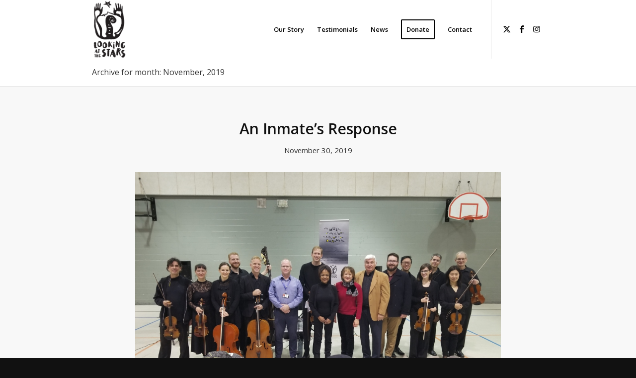

--- FILE ---
content_type: text/html; charset=UTF-8
request_url: https://lookingatthestars.org/2019/11/
body_size: 23334
content:
<!DOCTYPE html>
<html lang="en-CA" class="html_stretched responsive av-preloader-disabled  html_header_top html_logo_left html_main_nav_header html_menu_right html_large html_header_sticky html_header_shrinking_disabled html_mobile_menu_phone html_header_searchicon_disabled html_content_align_center html_header_unstick_top_disabled html_header_stretch_disabled html_minimal_header html_av-submenu-hidden html_av-submenu-display-click html_av-overlay-side html_av-overlay-side-classic html_av-submenu-noclone html_entry_id_4323 av-cookies-no-cookie-consent av-no-preview av-default-lightbox html_text_menu_active av-mobile-menu-switch-default">
<head>
<meta charset="UTF-8" />


<!-- mobile setting -->
<meta name="viewport" content="width=device-width, initial-scale=1">

<!-- Scripts/CSS and wp_head hook -->
<meta name='robots' content='noindex, follow' />

	<!-- This site is optimized with the Yoast SEO plugin v26.8 - https://yoast.com/product/yoast-seo-wordpress/ -->
	<title>November 2019 &#8902; Looking at the Stars</title>
	<meta property="og:locale" content="en_US" />
	<meta property="og:type" content="website" />
	<meta property="og:title" content="November 2019 &#8902; Looking at the Stars" />
	<meta property="og:url" content="https://lookingatthestars.org/2019/11/" />
	<meta property="og:site_name" content="Looking at the Stars" />
	<meta name="twitter:card" content="summary_large_image" />
	<meta name="twitter:site" content="@StarsLooking" />
	<script data-jetpack-boost="ignore" type="application/ld+json" class="yoast-schema-graph">{"@context":"https://schema.org","@graph":[{"@type":"CollectionPage","@id":"https://lookingatthestars.org/2019/11/","url":"https://lookingatthestars.org/2019/11/","name":"November 2019 &#8902; Looking at the Stars","isPartOf":{"@id":"https://lookingatthestars.org/#website"},"primaryImageOfPage":{"@id":"https://lookingatthestars.org/2019/11/#primaryimage"},"image":{"@id":"https://lookingatthestars.org/2019/11/#primaryimage"},"thumbnailUrl":"https://i0.wp.com/lookingatthestars.org/wp-content/uploads/2019/11/TSO-scaled.jpg?fit=2560%2C1920&ssl=1","breadcrumb":{"@id":"https://lookingatthestars.org/2019/11/#breadcrumb"},"inLanguage":"en-CA"},{"@type":"ImageObject","inLanguage":"en-CA","@id":"https://lookingatthestars.org/2019/11/#primaryimage","url":"https://i0.wp.com/lookingatthestars.org/wp-content/uploads/2019/11/TSO-scaled.jpg?fit=2560%2C1920&ssl=1","contentUrl":"https://i0.wp.com/lookingatthestars.org/wp-content/uploads/2019/11/TSO-scaled.jpg?fit=2560%2C1920&ssl=1","width":2560,"height":1920},{"@type":"BreadcrumbList","@id":"https://lookingatthestars.org/2019/11/#breadcrumb","itemListElement":[{"@type":"ListItem","position":1,"name":"Home","item":"https://lookingatthestars.org/our-story/"},{"@type":"ListItem","position":2,"name":"Archives for November 2019"}]},{"@type":"WebSite","@id":"https://lookingatthestars.org/#website","url":"https://lookingatthestars.org/","name":"Looking at the Stars","description":"Gifting music to those who need it most","publisher":{"@id":"https://lookingatthestars.org/#organization"},"potentialAction":[{"@type":"SearchAction","target":{"@type":"EntryPoint","urlTemplate":"https://lookingatthestars.org/?s={search_term_string}"},"query-input":{"@type":"PropertyValueSpecification","valueRequired":true,"valueName":"search_term_string"}}],"inLanguage":"en-CA"},{"@type":"Organization","@id":"https://lookingatthestars.org/#organization","name":"Looking at the Stars Foundation","url":"https://lookingatthestars.org/","logo":{"@type":"ImageObject","inLanguage":"en-CA","@id":"https://lookingatthestars.org/#/schema/logo/image/","url":"https://lookingatthestars.org/wp-content/uploads/2016/06/latsLOGO-blk.png","contentUrl":"https://lookingatthestars.org/wp-content/uploads/2016/06/latsLOGO-blk.png","width":1289,"height":1232,"caption":"Looking at the Stars Foundation"},"image":{"@id":"https://lookingatthestars.org/#/schema/logo/image/"},"sameAs":["https://www.facebook.com/WeAreLookingAtTheStars","https://x.com/StarsLooking"]}]}</script>
	<!-- / Yoast SEO plugin. -->


<link rel='preconnect' href='//i0.wp.com' />
<link rel="alternate" type="application/rss+xml" title="Looking at the Stars &raquo; Feed" href="https://lookingatthestars.org/feed/" />
<link rel="alternate" type="application/rss+xml" title="Looking at the Stars &raquo; Comments Feed" href="https://lookingatthestars.org/comments/feed/" />

<!-- google webfont font replacement -->

			
			<style id='wp-img-auto-sizes-contain-inline-css' type='text/css'>
img:is([sizes=auto i],[sizes^="auto," i]){contain-intrinsic-size:3000px 1500px}
/*# sourceURL=wp-img-auto-sizes-contain-inline-css */
</style>
<link rel='stylesheet' id='avia-grid-css' href='https://lookingatthestars.org/wp-content/themes/enfold/css/grid.css?ver=7.1.3' type='text/css' media='all' />
<link rel='stylesheet' id='avia-base-css' href='https://lookingatthestars.org/wp-content/themes/enfold/css/base.css?ver=7.1.3' type='text/css' media='all' />
<link rel='stylesheet' id='avia-layout-css' href='https://lookingatthestars.org/wp-content/themes/enfold/css/layout.css?ver=7.1.3' type='text/css' media='all' />
<link rel='stylesheet' id='avia-module-blog-css' href='https://lookingatthestars.org/wp-content/themes/enfold/config-templatebuilder/avia-shortcodes/blog/blog.css?ver=7.1.3' type='text/css' media='all' />
<link rel='stylesheet' id='avia-module-postslider-css' href='https://lookingatthestars.org/wp-content/themes/enfold/config-templatebuilder/avia-shortcodes/postslider/postslider.css?ver=7.1.3' type='text/css' media='all' />
<link rel='stylesheet' id='avia-module-button-css' href='https://lookingatthestars.org/wp-content/themes/enfold/config-templatebuilder/avia-shortcodes/buttons/buttons.css?ver=7.1.3' type='text/css' media='all' />
<link rel='stylesheet' id='avia-module-comments-css' href='https://lookingatthestars.org/wp-content/themes/enfold/config-templatebuilder/avia-shortcodes/comments/comments.css?ver=7.1.3' type='text/css' media='all' />
<link rel='stylesheet' id='avia-module-contact-css' href='https://lookingatthestars.org/wp-content/themes/enfold/config-templatebuilder/avia-shortcodes/contact/contact.css?ver=7.1.3' type='text/css' media='all' />
<link rel='stylesheet' id='avia-module-slideshow-css' href='https://lookingatthestars.org/wp-content/themes/enfold/config-templatebuilder/avia-shortcodes/slideshow/slideshow.css?ver=7.1.3' type='text/css' media='all' />
<link rel='stylesheet' id='avia-module-gallery-css' href='https://lookingatthestars.org/wp-content/themes/enfold/config-templatebuilder/avia-shortcodes/gallery/gallery.css?ver=7.1.3' type='text/css' media='all' />
<link rel='stylesheet' id='avia-module-gridrow-css' href='https://lookingatthestars.org/wp-content/themes/enfold/config-templatebuilder/avia-shortcodes/grid_row/grid_row.css?ver=7.1.3' type='text/css' media='all' />
<link rel='stylesheet' id='avia-module-heading-css' href='https://lookingatthestars.org/wp-content/themes/enfold/config-templatebuilder/avia-shortcodes/heading/heading.css?ver=7.1.3' type='text/css' media='all' />
<link rel='stylesheet' id='avia-module-hr-css' href='https://lookingatthestars.org/wp-content/themes/enfold/config-templatebuilder/avia-shortcodes/hr/hr.css?ver=7.1.3' type='text/css' media='all' />
<link rel='stylesheet' id='avia-module-icon-css' href='https://lookingatthestars.org/wp-content/themes/enfold/config-templatebuilder/avia-shortcodes/icon/icon.css?ver=7.1.3' type='text/css' media='all' />
<link rel='stylesheet' id='avia-module-image-css' href='https://lookingatthestars.org/wp-content/themes/enfold/config-templatebuilder/avia-shortcodes/image/image.css?ver=7.1.3' type='text/css' media='all' />
<link rel='stylesheet' id='avia-module-masonry-css' href='https://lookingatthestars.org/wp-content/themes/enfold/config-templatebuilder/avia-shortcodes/masonry_entries/masonry_entries.css?ver=7.1.3' type='text/css' media='all' />
<link rel='stylesheet' id='avia-siteloader-css' href='https://lookingatthestars.org/wp-content/themes/enfold/css/avia-snippet-site-preloader.css?ver=7.1.3' type='text/css' media='all' />
<link rel='stylesheet' id='avia-module-catalogue-css' href='https://lookingatthestars.org/wp-content/themes/enfold/config-templatebuilder/avia-shortcodes/catalogue/catalogue.css?ver=7.1.3' type='text/css' media='all' />
<link rel='stylesheet' id='avia-module-slideshow-fullsize-css' href='https://lookingatthestars.org/wp-content/themes/enfold/config-templatebuilder/avia-shortcodes/slideshow_fullsize/slideshow_fullsize.css?ver=7.1.3' type='text/css' media='all' />
<link rel='stylesheet' id='avia-module-social-css' href='https://lookingatthestars.org/wp-content/themes/enfold/config-templatebuilder/avia-shortcodes/social_share/social_share.css?ver=7.1.3' type='text/css' media='all' />
<link rel='stylesheet' id='avia-module-tabs-css' href='https://lookingatthestars.org/wp-content/themes/enfold/config-templatebuilder/avia-shortcodes/tabs/tabs.css?ver=7.1.3' type='text/css' media='all' />
<link rel='stylesheet' id='avia-module-testimonials-css' href='https://lookingatthestars.org/wp-content/themes/enfold/config-templatebuilder/avia-shortcodes/testimonials/testimonials.css?ver=7.1.3' type='text/css' media='all' />
<link rel='stylesheet' id='avia-module-video-css' href='https://lookingatthestars.org/wp-content/themes/enfold/config-templatebuilder/avia-shortcodes/video/video.css?ver=7.1.3' type='text/css' media='all' />
<link rel='stylesheet' id='avia-scs-css' href='https://lookingatthestars.org/wp-content/themes/enfold/css/shortcodes.css?ver=7.1.3' type='text/css' media='all' />
<link rel='stylesheet' id='avia-woocommerce-css-css' href='https://lookingatthestars.org/wp-content/themes/enfold/config-woocommerce/woocommerce-mod.css?ver=7.1.3' type='text/css' media='all' />
<style id='wp-emoji-styles-inline-css' type='text/css'>

	img.wp-smiley, img.emoji {
		display: inline !important;
		border: none !important;
		box-shadow: none !important;
		height: 1em !important;
		width: 1em !important;
		margin: 0 0.07em !important;
		vertical-align: -0.1em !important;
		background: none !important;
		padding: 0 !important;
	}
/*# sourceURL=wp-emoji-styles-inline-css */
</style>
<style id='wp-block-library-inline-css' type='text/css'>
:root{--wp-block-synced-color:#7a00df;--wp-block-synced-color--rgb:122,0,223;--wp-bound-block-color:var(--wp-block-synced-color);--wp-editor-canvas-background:#ddd;--wp-admin-theme-color:#007cba;--wp-admin-theme-color--rgb:0,124,186;--wp-admin-theme-color-darker-10:#006ba1;--wp-admin-theme-color-darker-10--rgb:0,107,160.5;--wp-admin-theme-color-darker-20:#005a87;--wp-admin-theme-color-darker-20--rgb:0,90,135;--wp-admin-border-width-focus:2px}@media (min-resolution:192dpi){:root{--wp-admin-border-width-focus:1.5px}}.wp-element-button{cursor:pointer}:root .has-very-light-gray-background-color{background-color:#eee}:root .has-very-dark-gray-background-color{background-color:#313131}:root .has-very-light-gray-color{color:#eee}:root .has-very-dark-gray-color{color:#313131}:root .has-vivid-green-cyan-to-vivid-cyan-blue-gradient-background{background:linear-gradient(135deg,#00d084,#0693e3)}:root .has-purple-crush-gradient-background{background:linear-gradient(135deg,#34e2e4,#4721fb 50%,#ab1dfe)}:root .has-hazy-dawn-gradient-background{background:linear-gradient(135deg,#faaca8,#dad0ec)}:root .has-subdued-olive-gradient-background{background:linear-gradient(135deg,#fafae1,#67a671)}:root .has-atomic-cream-gradient-background{background:linear-gradient(135deg,#fdd79a,#004a59)}:root .has-nightshade-gradient-background{background:linear-gradient(135deg,#330968,#31cdcf)}:root .has-midnight-gradient-background{background:linear-gradient(135deg,#020381,#2874fc)}:root{--wp--preset--font-size--normal:16px;--wp--preset--font-size--huge:42px}.has-regular-font-size{font-size:1em}.has-larger-font-size{font-size:2.625em}.has-normal-font-size{font-size:var(--wp--preset--font-size--normal)}.has-huge-font-size{font-size:var(--wp--preset--font-size--huge)}.has-text-align-center{text-align:center}.has-text-align-left{text-align:left}.has-text-align-right{text-align:right}.has-fit-text{white-space:nowrap!important}#end-resizable-editor-section{display:none}.aligncenter{clear:both}.items-justified-left{justify-content:flex-start}.items-justified-center{justify-content:center}.items-justified-right{justify-content:flex-end}.items-justified-space-between{justify-content:space-between}.screen-reader-text{border:0;clip-path:inset(50%);height:1px;margin:-1px;overflow:hidden;padding:0;position:absolute;width:1px;word-wrap:normal!important}.screen-reader-text:focus{background-color:#ddd;clip-path:none;color:#444;display:block;font-size:1em;height:auto;left:5px;line-height:normal;padding:15px 23px 14px;text-decoration:none;top:5px;width:auto;z-index:100000}html :where(.has-border-color){border-style:solid}html :where([style*=border-top-color]){border-top-style:solid}html :where([style*=border-right-color]){border-right-style:solid}html :where([style*=border-bottom-color]){border-bottom-style:solid}html :where([style*=border-left-color]){border-left-style:solid}html :where([style*=border-width]){border-style:solid}html :where([style*=border-top-width]){border-top-style:solid}html :where([style*=border-right-width]){border-right-style:solid}html :where([style*=border-bottom-width]){border-bottom-style:solid}html :where([style*=border-left-width]){border-left-style:solid}html :where(img[class*=wp-image-]){height:auto;max-width:100%}:where(figure){margin:0 0 1em}html :where(.is-position-sticky){--wp-admin--admin-bar--position-offset:var(--wp-admin--admin-bar--height,0px)}@media screen and (max-width:600px){html :where(.is-position-sticky){--wp-admin--admin-bar--position-offset:0px}}

/*# sourceURL=wp-block-library-inline-css */
</style><link rel='stylesheet' id='wc-blocks-style-css' href='https://lookingatthestars.org/wp-content/plugins/woocommerce/assets/client/blocks/wc-blocks.css?ver=wc-10.4.3' type='text/css' media='all' />
<style id='global-styles-inline-css' type='text/css'>
:root{--wp--preset--aspect-ratio--square: 1;--wp--preset--aspect-ratio--4-3: 4/3;--wp--preset--aspect-ratio--3-4: 3/4;--wp--preset--aspect-ratio--3-2: 3/2;--wp--preset--aspect-ratio--2-3: 2/3;--wp--preset--aspect-ratio--16-9: 16/9;--wp--preset--aspect-ratio--9-16: 9/16;--wp--preset--color--black: #000000;--wp--preset--color--cyan-bluish-gray: #abb8c3;--wp--preset--color--white: #ffffff;--wp--preset--color--pale-pink: #f78da7;--wp--preset--color--vivid-red: #cf2e2e;--wp--preset--color--luminous-vivid-orange: #ff6900;--wp--preset--color--luminous-vivid-amber: #fcb900;--wp--preset--color--light-green-cyan: #7bdcb5;--wp--preset--color--vivid-green-cyan: #00d084;--wp--preset--color--pale-cyan-blue: #8ed1fc;--wp--preset--color--vivid-cyan-blue: #0693e3;--wp--preset--color--vivid-purple: #9b51e0;--wp--preset--color--metallic-red: #b02b2c;--wp--preset--color--maximum-yellow-red: #edae44;--wp--preset--color--yellow-sun: #eeee22;--wp--preset--color--palm-leaf: #83a846;--wp--preset--color--aero: #7bb0e7;--wp--preset--color--old-lavender: #745f7e;--wp--preset--color--steel-teal: #5f8789;--wp--preset--color--raspberry-pink: #d65799;--wp--preset--color--medium-turquoise: #4ecac2;--wp--preset--gradient--vivid-cyan-blue-to-vivid-purple: linear-gradient(135deg,rgb(6,147,227) 0%,rgb(155,81,224) 100%);--wp--preset--gradient--light-green-cyan-to-vivid-green-cyan: linear-gradient(135deg,rgb(122,220,180) 0%,rgb(0,208,130) 100%);--wp--preset--gradient--luminous-vivid-amber-to-luminous-vivid-orange: linear-gradient(135deg,rgb(252,185,0) 0%,rgb(255,105,0) 100%);--wp--preset--gradient--luminous-vivid-orange-to-vivid-red: linear-gradient(135deg,rgb(255,105,0) 0%,rgb(207,46,46) 100%);--wp--preset--gradient--very-light-gray-to-cyan-bluish-gray: linear-gradient(135deg,rgb(238,238,238) 0%,rgb(169,184,195) 100%);--wp--preset--gradient--cool-to-warm-spectrum: linear-gradient(135deg,rgb(74,234,220) 0%,rgb(151,120,209) 20%,rgb(207,42,186) 40%,rgb(238,44,130) 60%,rgb(251,105,98) 80%,rgb(254,248,76) 100%);--wp--preset--gradient--blush-light-purple: linear-gradient(135deg,rgb(255,206,236) 0%,rgb(152,150,240) 100%);--wp--preset--gradient--blush-bordeaux: linear-gradient(135deg,rgb(254,205,165) 0%,rgb(254,45,45) 50%,rgb(107,0,62) 100%);--wp--preset--gradient--luminous-dusk: linear-gradient(135deg,rgb(255,203,112) 0%,rgb(199,81,192) 50%,rgb(65,88,208) 100%);--wp--preset--gradient--pale-ocean: linear-gradient(135deg,rgb(255,245,203) 0%,rgb(182,227,212) 50%,rgb(51,167,181) 100%);--wp--preset--gradient--electric-grass: linear-gradient(135deg,rgb(202,248,128) 0%,rgb(113,206,126) 100%);--wp--preset--gradient--midnight: linear-gradient(135deg,rgb(2,3,129) 0%,rgb(40,116,252) 100%);--wp--preset--font-size--small: 1rem;--wp--preset--font-size--medium: 1.125rem;--wp--preset--font-size--large: 1.75rem;--wp--preset--font-size--x-large: clamp(1.75rem, 3vw, 2.25rem);--wp--preset--spacing--20: 0.44rem;--wp--preset--spacing--30: 0.67rem;--wp--preset--spacing--40: 1rem;--wp--preset--spacing--50: 1.5rem;--wp--preset--spacing--60: 2.25rem;--wp--preset--spacing--70: 3.38rem;--wp--preset--spacing--80: 5.06rem;--wp--preset--shadow--natural: 6px 6px 9px rgba(0, 0, 0, 0.2);--wp--preset--shadow--deep: 12px 12px 50px rgba(0, 0, 0, 0.4);--wp--preset--shadow--sharp: 6px 6px 0px rgba(0, 0, 0, 0.2);--wp--preset--shadow--outlined: 6px 6px 0px -3px rgb(255, 255, 255), 6px 6px rgb(0, 0, 0);--wp--preset--shadow--crisp: 6px 6px 0px rgb(0, 0, 0);}:root { --wp--style--global--content-size: 800px;--wp--style--global--wide-size: 1130px; }:where(body) { margin: 0; }.wp-site-blocks > .alignleft { float: left; margin-right: 2em; }.wp-site-blocks > .alignright { float: right; margin-left: 2em; }.wp-site-blocks > .aligncenter { justify-content: center; margin-left: auto; margin-right: auto; }:where(.is-layout-flex){gap: 0.5em;}:where(.is-layout-grid){gap: 0.5em;}.is-layout-flow > .alignleft{float: left;margin-inline-start: 0;margin-inline-end: 2em;}.is-layout-flow > .alignright{float: right;margin-inline-start: 2em;margin-inline-end: 0;}.is-layout-flow > .aligncenter{margin-left: auto !important;margin-right: auto !important;}.is-layout-constrained > .alignleft{float: left;margin-inline-start: 0;margin-inline-end: 2em;}.is-layout-constrained > .alignright{float: right;margin-inline-start: 2em;margin-inline-end: 0;}.is-layout-constrained > .aligncenter{margin-left: auto !important;margin-right: auto !important;}.is-layout-constrained > :where(:not(.alignleft):not(.alignright):not(.alignfull)){max-width: var(--wp--style--global--content-size);margin-left: auto !important;margin-right: auto !important;}.is-layout-constrained > .alignwide{max-width: var(--wp--style--global--wide-size);}body .is-layout-flex{display: flex;}.is-layout-flex{flex-wrap: wrap;align-items: center;}.is-layout-flex > :is(*, div){margin: 0;}body .is-layout-grid{display: grid;}.is-layout-grid > :is(*, div){margin: 0;}body{padding-top: 0px;padding-right: 0px;padding-bottom: 0px;padding-left: 0px;}a:where(:not(.wp-element-button)){text-decoration: underline;}:root :where(.wp-element-button, .wp-block-button__link){background-color: #32373c;border-width: 0;color: #fff;font-family: inherit;font-size: inherit;font-style: inherit;font-weight: inherit;letter-spacing: inherit;line-height: inherit;padding-top: calc(0.667em + 2px);padding-right: calc(1.333em + 2px);padding-bottom: calc(0.667em + 2px);padding-left: calc(1.333em + 2px);text-decoration: none;text-transform: inherit;}.has-black-color{color: var(--wp--preset--color--black) !important;}.has-cyan-bluish-gray-color{color: var(--wp--preset--color--cyan-bluish-gray) !important;}.has-white-color{color: var(--wp--preset--color--white) !important;}.has-pale-pink-color{color: var(--wp--preset--color--pale-pink) !important;}.has-vivid-red-color{color: var(--wp--preset--color--vivid-red) !important;}.has-luminous-vivid-orange-color{color: var(--wp--preset--color--luminous-vivid-orange) !important;}.has-luminous-vivid-amber-color{color: var(--wp--preset--color--luminous-vivid-amber) !important;}.has-light-green-cyan-color{color: var(--wp--preset--color--light-green-cyan) !important;}.has-vivid-green-cyan-color{color: var(--wp--preset--color--vivid-green-cyan) !important;}.has-pale-cyan-blue-color{color: var(--wp--preset--color--pale-cyan-blue) !important;}.has-vivid-cyan-blue-color{color: var(--wp--preset--color--vivid-cyan-blue) !important;}.has-vivid-purple-color{color: var(--wp--preset--color--vivid-purple) !important;}.has-metallic-red-color{color: var(--wp--preset--color--metallic-red) !important;}.has-maximum-yellow-red-color{color: var(--wp--preset--color--maximum-yellow-red) !important;}.has-yellow-sun-color{color: var(--wp--preset--color--yellow-sun) !important;}.has-palm-leaf-color{color: var(--wp--preset--color--palm-leaf) !important;}.has-aero-color{color: var(--wp--preset--color--aero) !important;}.has-old-lavender-color{color: var(--wp--preset--color--old-lavender) !important;}.has-steel-teal-color{color: var(--wp--preset--color--steel-teal) !important;}.has-raspberry-pink-color{color: var(--wp--preset--color--raspberry-pink) !important;}.has-medium-turquoise-color{color: var(--wp--preset--color--medium-turquoise) !important;}.has-black-background-color{background-color: var(--wp--preset--color--black) !important;}.has-cyan-bluish-gray-background-color{background-color: var(--wp--preset--color--cyan-bluish-gray) !important;}.has-white-background-color{background-color: var(--wp--preset--color--white) !important;}.has-pale-pink-background-color{background-color: var(--wp--preset--color--pale-pink) !important;}.has-vivid-red-background-color{background-color: var(--wp--preset--color--vivid-red) !important;}.has-luminous-vivid-orange-background-color{background-color: var(--wp--preset--color--luminous-vivid-orange) !important;}.has-luminous-vivid-amber-background-color{background-color: var(--wp--preset--color--luminous-vivid-amber) !important;}.has-light-green-cyan-background-color{background-color: var(--wp--preset--color--light-green-cyan) !important;}.has-vivid-green-cyan-background-color{background-color: var(--wp--preset--color--vivid-green-cyan) !important;}.has-pale-cyan-blue-background-color{background-color: var(--wp--preset--color--pale-cyan-blue) !important;}.has-vivid-cyan-blue-background-color{background-color: var(--wp--preset--color--vivid-cyan-blue) !important;}.has-vivid-purple-background-color{background-color: var(--wp--preset--color--vivid-purple) !important;}.has-metallic-red-background-color{background-color: var(--wp--preset--color--metallic-red) !important;}.has-maximum-yellow-red-background-color{background-color: var(--wp--preset--color--maximum-yellow-red) !important;}.has-yellow-sun-background-color{background-color: var(--wp--preset--color--yellow-sun) !important;}.has-palm-leaf-background-color{background-color: var(--wp--preset--color--palm-leaf) !important;}.has-aero-background-color{background-color: var(--wp--preset--color--aero) !important;}.has-old-lavender-background-color{background-color: var(--wp--preset--color--old-lavender) !important;}.has-steel-teal-background-color{background-color: var(--wp--preset--color--steel-teal) !important;}.has-raspberry-pink-background-color{background-color: var(--wp--preset--color--raspberry-pink) !important;}.has-medium-turquoise-background-color{background-color: var(--wp--preset--color--medium-turquoise) !important;}.has-black-border-color{border-color: var(--wp--preset--color--black) !important;}.has-cyan-bluish-gray-border-color{border-color: var(--wp--preset--color--cyan-bluish-gray) !important;}.has-white-border-color{border-color: var(--wp--preset--color--white) !important;}.has-pale-pink-border-color{border-color: var(--wp--preset--color--pale-pink) !important;}.has-vivid-red-border-color{border-color: var(--wp--preset--color--vivid-red) !important;}.has-luminous-vivid-orange-border-color{border-color: var(--wp--preset--color--luminous-vivid-orange) !important;}.has-luminous-vivid-amber-border-color{border-color: var(--wp--preset--color--luminous-vivid-amber) !important;}.has-light-green-cyan-border-color{border-color: var(--wp--preset--color--light-green-cyan) !important;}.has-vivid-green-cyan-border-color{border-color: var(--wp--preset--color--vivid-green-cyan) !important;}.has-pale-cyan-blue-border-color{border-color: var(--wp--preset--color--pale-cyan-blue) !important;}.has-vivid-cyan-blue-border-color{border-color: var(--wp--preset--color--vivid-cyan-blue) !important;}.has-vivid-purple-border-color{border-color: var(--wp--preset--color--vivid-purple) !important;}.has-metallic-red-border-color{border-color: var(--wp--preset--color--metallic-red) !important;}.has-maximum-yellow-red-border-color{border-color: var(--wp--preset--color--maximum-yellow-red) !important;}.has-yellow-sun-border-color{border-color: var(--wp--preset--color--yellow-sun) !important;}.has-palm-leaf-border-color{border-color: var(--wp--preset--color--palm-leaf) !important;}.has-aero-border-color{border-color: var(--wp--preset--color--aero) !important;}.has-old-lavender-border-color{border-color: var(--wp--preset--color--old-lavender) !important;}.has-steel-teal-border-color{border-color: var(--wp--preset--color--steel-teal) !important;}.has-raspberry-pink-border-color{border-color: var(--wp--preset--color--raspberry-pink) !important;}.has-medium-turquoise-border-color{border-color: var(--wp--preset--color--medium-turquoise) !important;}.has-vivid-cyan-blue-to-vivid-purple-gradient-background{background: var(--wp--preset--gradient--vivid-cyan-blue-to-vivid-purple) !important;}.has-light-green-cyan-to-vivid-green-cyan-gradient-background{background: var(--wp--preset--gradient--light-green-cyan-to-vivid-green-cyan) !important;}.has-luminous-vivid-amber-to-luminous-vivid-orange-gradient-background{background: var(--wp--preset--gradient--luminous-vivid-amber-to-luminous-vivid-orange) !important;}.has-luminous-vivid-orange-to-vivid-red-gradient-background{background: var(--wp--preset--gradient--luminous-vivid-orange-to-vivid-red) !important;}.has-very-light-gray-to-cyan-bluish-gray-gradient-background{background: var(--wp--preset--gradient--very-light-gray-to-cyan-bluish-gray) !important;}.has-cool-to-warm-spectrum-gradient-background{background: var(--wp--preset--gradient--cool-to-warm-spectrum) !important;}.has-blush-light-purple-gradient-background{background: var(--wp--preset--gradient--blush-light-purple) !important;}.has-blush-bordeaux-gradient-background{background: var(--wp--preset--gradient--blush-bordeaux) !important;}.has-luminous-dusk-gradient-background{background: var(--wp--preset--gradient--luminous-dusk) !important;}.has-pale-ocean-gradient-background{background: var(--wp--preset--gradient--pale-ocean) !important;}.has-electric-grass-gradient-background{background: var(--wp--preset--gradient--electric-grass) !important;}.has-midnight-gradient-background{background: var(--wp--preset--gradient--midnight) !important;}.has-small-font-size{font-size: var(--wp--preset--font-size--small) !important;}.has-medium-font-size{font-size: var(--wp--preset--font-size--medium) !important;}.has-large-font-size{font-size: var(--wp--preset--font-size--large) !important;}.has-x-large-font-size{font-size: var(--wp--preset--font-size--x-large) !important;}
/*# sourceURL=global-styles-inline-css */
</style>

<link rel='stylesheet' id='contact-form-7-css' href='https://lookingatthestars.org/wp-content/plugins/contact-form-7/includes/css/styles.css?ver=6.1.4' type='text/css' media='all' />
<style id='woocommerce-inline-inline-css' type='text/css'>
.woocommerce form .form-row .required { visibility: visible; }
/*# sourceURL=woocommerce-inline-inline-css */
</style>
<link rel='stylesheet' id='wc-gateway-ppec-frontend-css' href='https://lookingatthestars.org/wp-content/plugins/woocommerce-gateway-paypal-express-checkout/assets/css/wc-gateway-ppec-frontend.css?ver=2.1.3' type='text/css' media='all' />
<link rel='stylesheet' id='avia-fold-unfold-css' href='https://lookingatthestars.org/wp-content/themes/enfold/css/avia-snippet-fold-unfold.css?ver=7.1.3' type='text/css' media='all' />
<link rel='stylesheet' id='avia-popup-css-css' href='https://lookingatthestars.org/wp-content/themes/enfold/js/aviapopup/magnific-popup.min.css?ver=7.1.3' type='text/css' media='screen' />
<link rel='stylesheet' id='avia-lightbox-css' href='https://lookingatthestars.org/wp-content/themes/enfold/css/avia-snippet-lightbox.css?ver=7.1.3' type='text/css' media='screen' />
<link rel='stylesheet' id='avia-widget-css-css' href='https://lookingatthestars.org/wp-content/themes/enfold/css/avia-snippet-widget.css?ver=7.1.3' type='text/css' media='screen' />
<link rel='stylesheet' id='avia-dynamic-css' href='https://lookingatthestars.org/wp-content/uploads/dynamic_avia/enfold_child.css?ver=696fac9a7a424' type='text/css' media='all' />
<link rel='stylesheet' id='avia-custom-css' href='https://lookingatthestars.org/wp-content/themes/enfold/css/custom.css?ver=7.1.3' type='text/css' media='all' />
<link rel='stylesheet' id='avia-style-css' href='https://lookingatthestars.org/wp-content/themes/enfold-child/style.css?ver=7.1.3' type='text/css' media='all' />












<link rel="https://api.w.org/" href="https://lookingatthestars.org/wp-json/" />
<link rel="icon" href="https://lookingatthestars.net/wp-content/uploads/2019/04/cropped-LATS-LOGO-2019.jpg" type="image/x-icon">
<!--[if lt IE 9]><script data-jetpack-boost="ignore" src="https://lookingatthestars.org/wp-content/themes/enfold/js/html5shiv.js"></script><![endif]--><link rel="profile" href="https://gmpg.org/xfn/11" />
<link rel="alternate" type="application/rss+xml" title="Looking at the Stars RSS2 Feed" href="https://lookingatthestars.org/feed/" />
<link rel="pingback" href="https://lookingatthestars.org/xmlrpc.php" />
	<noscript><style>.woocommerce-product-gallery{ opacity: 1 !important; }</style></noscript>
	<link rel="icon" href="https://i0.wp.com/lookingatthestars.org/wp-content/uploads/2019/04/cropped-LATS-LOGO-2019.jpg?fit=32%2C32&#038;ssl=1" sizes="32x32" />
<link rel="icon" href="https://i0.wp.com/lookingatthestars.org/wp-content/uploads/2019/04/cropped-LATS-LOGO-2019.jpg?fit=192%2C192&#038;ssl=1" sizes="192x192" />
<link rel="apple-touch-icon" href="https://i0.wp.com/lookingatthestars.org/wp-content/uploads/2019/04/cropped-LATS-LOGO-2019.jpg?resize=180%2C180&#038;ssl=1" />
<meta name="msapplication-TileImage" content="https://i0.wp.com/lookingatthestars.org/wp-content/uploads/2019/04/cropped-LATS-LOGO-2019.jpg?fit=270%2C270&#038;ssl=1" />
		<style type="text/css" id="wp-custom-css">
			/*
Welcome to Custom CSS!

To learn how this works, see http://wp.me/PEmnE-Bt
*/
table#donate, th, td {
	border: 0 solid black;
	border-collapse: collapse;
	vertical-align: top;
	padding: 15px;
}		</style>
		<style type="text/css">
		@font-face {font-family: 'entypo-fontello-enfold'; font-weight: normal; font-style: normal; font-display: auto;
		src: url('https://lookingatthestars.org/wp-content/themes/enfold/config-templatebuilder/avia-template-builder/assets/fonts/entypo-fontello-enfold/entypo-fontello-enfold.woff2') format('woff2'),
		url('https://lookingatthestars.org/wp-content/themes/enfold/config-templatebuilder/avia-template-builder/assets/fonts/entypo-fontello-enfold/entypo-fontello-enfold.woff') format('woff'),
		url('https://lookingatthestars.org/wp-content/themes/enfold/config-templatebuilder/avia-template-builder/assets/fonts/entypo-fontello-enfold/entypo-fontello-enfold.ttf') format('truetype'),
		url('https://lookingatthestars.org/wp-content/themes/enfold/config-templatebuilder/avia-template-builder/assets/fonts/entypo-fontello-enfold/entypo-fontello-enfold.svg#entypo-fontello-enfold') format('svg'),
		url('https://lookingatthestars.org/wp-content/themes/enfold/config-templatebuilder/avia-template-builder/assets/fonts/entypo-fontello-enfold/entypo-fontello-enfold.eot'),
		url('https://lookingatthestars.org/wp-content/themes/enfold/config-templatebuilder/avia-template-builder/assets/fonts/entypo-fontello-enfold/entypo-fontello-enfold.eot?#iefix') format('embedded-opentype');
		}

		#top .avia-font-entypo-fontello-enfold, body .avia-font-entypo-fontello-enfold, html body [data-av_iconfont='entypo-fontello-enfold']:before{ font-family: 'entypo-fontello-enfold'; }
		
		@font-face {font-family: 'entypo-fontello'; font-weight: normal; font-style: normal; font-display: auto;
		src: url('https://lookingatthestars.org/wp-content/themes/enfold/config-templatebuilder/avia-template-builder/assets/fonts/entypo-fontello/entypo-fontello.woff2') format('woff2'),
		url('https://lookingatthestars.org/wp-content/themes/enfold/config-templatebuilder/avia-template-builder/assets/fonts/entypo-fontello/entypo-fontello.woff') format('woff'),
		url('https://lookingatthestars.org/wp-content/themes/enfold/config-templatebuilder/avia-template-builder/assets/fonts/entypo-fontello/entypo-fontello.ttf') format('truetype'),
		url('https://lookingatthestars.org/wp-content/themes/enfold/config-templatebuilder/avia-template-builder/assets/fonts/entypo-fontello/entypo-fontello.svg#entypo-fontello') format('svg'),
		url('https://lookingatthestars.org/wp-content/themes/enfold/config-templatebuilder/avia-template-builder/assets/fonts/entypo-fontello/entypo-fontello.eot'),
		url('https://lookingatthestars.org/wp-content/themes/enfold/config-templatebuilder/avia-template-builder/assets/fonts/entypo-fontello/entypo-fontello.eot?#iefix') format('embedded-opentype');
		}

		#top .avia-font-entypo-fontello, body .avia-font-entypo-fontello, html body [data-av_iconfont='entypo-fontello']:before{ font-family: 'entypo-fontello'; }
		</style>

<!--
Debugging Info for Theme support: 

Theme: Enfold
Version: 7.1.3
Installed: enfold
AviaFramework Version: 5.6
AviaBuilder Version: 6.0
aviaElementManager Version: 1.0.1
- - - - - - - - - - -
ChildTheme: Enfold Child
ChildTheme Version: 1.0
ChildTheme Installed: enfold

- - - - - - - - - - -
ML:-1-PU:178-PLA:21
WP:6.9
Compress: CSS:disabled - JS:disabled
Updates: enabled - token has changed and not verified
PLAu:16
-->
</head>

<body data-rsssl=1 id="top" class="archive date wp-theme-enfold wp-child-theme-enfold-child stretched rtl_columns av-curtain-numeric open_sans  theme-enfold woocommerce-no-js avia-responsive-images-support avia-woocommerce-30 av-recaptcha-enabled av-google-badge-hide" itemscope="itemscope" itemtype="https://schema.org/WebPage" >

	
	<div id='wrap_all'>

	
<header id='header' class='all_colors header_color light_bg_color  av_header_top av_logo_left av_main_nav_header av_menu_right av_large av_header_sticky av_header_shrinking_disabled av_header_stretch_disabled av_mobile_menu_phone av_header_searchicon_disabled av_header_unstick_top_disabled av_minimal_header av_bottom_nav_disabled  av_alternate_logo_active av_header_border_disabled' aria-label="Header" data-av_shrink_factor='50' role="banner" itemscope="itemscope" itemtype="https://schema.org/WPHeader" >

		<div  id='header_main' class='container_wrap container_wrap_logo'>

        <div class='container av-logo-container'><div class='inner-container'><span class='logo avia-standard-logo'><a href='https://lookingatthestars.org/' class='' aria-label='LATS_Logo_Opt1_Rev (1) TRANS' title='LATS_Logo_Opt1_Rev (1) TRANS'><img src="https://i0.wp.com/lookingatthestars.org/wp-content/uploads/2019/02/LATS_Logo_Opt1_Rev-1-TRANS.png?fit=600%2C1000&amp;ssl=1" srcset="https://i0.wp.com/lookingatthestars.org/wp-content/uploads/2019/02/LATS_Logo_Opt1_Rev-1-TRANS.png?w=600&amp;ssl=1 600w, https://i0.wp.com/lookingatthestars.org/wp-content/uploads/2019/02/LATS_Logo_Opt1_Rev-1-TRANS.png?resize=180%2C300&amp;ssl=1 180w, https://i0.wp.com/lookingatthestars.org/wp-content/uploads/2019/02/LATS_Logo_Opt1_Rev-1-TRANS.png?resize=423%2C705&amp;ssl=1 423w, https://i0.wp.com/lookingatthestars.org/wp-content/uploads/2019/02/LATS_Logo_Opt1_Rev-1-TRANS.png?resize=450%2C750&amp;ssl=1 450w" sizes="(max-width: 600px) 100vw, 600px" height="100" width="300" alt='Looking at the Stars' title='LATS_Logo_Opt1_Rev (1) TRANS' /></a></span><nav class='main_menu' data-selectname='Select a page'  role="navigation" itemscope="itemscope" itemtype="https://schema.org/SiteNavigationElement" ><div class="avia-menu av-main-nav-wrap av_menu_icon_beside"><ul role="menu" class="menu av-main-nav" id="avia-menu"><li role="menuitem" id="menu-item-2731" class="menu-item menu-item-type-post_type menu-item-object-page menu-item-home menu-item-top-level menu-item-top-level-1"><a href="https://lookingatthestars.org/" itemprop="url" tabindex="0"><span class="avia-bullet"></span><span class="avia-menu-text">Our Story</span><span class="avia-menu-fx"><span class="avia-arrow-wrap"><span class="avia-arrow"></span></span></span></a></li>
<li role="menuitem" id="menu-item-4164" class="menu-item menu-item-type-post_type menu-item-object-page menu-item-top-level menu-item-top-level-2"><a href="https://lookingatthestars.org/testimonials/" itemprop="url" tabindex="0"><span class="avia-bullet"></span><span class="avia-menu-text">Testimonials</span><span class="avia-menu-fx"><span class="avia-arrow-wrap"><span class="avia-arrow"></span></span></span></a></li>
<li role="menuitem" id="menu-item-2729" class="menu-item menu-item-type-post_type menu-item-object-page menu-item-top-level menu-item-top-level-3"><a href="https://lookingatthestars.org/news/" itemprop="url" tabindex="0"><span class="avia-bullet"></span><span class="avia-menu-text">News</span><span class="avia-menu-fx"><span class="avia-arrow-wrap"><span class="avia-arrow"></span></span></span></a></li>
<li role="menuitem" id="menu-item-3160" class="menu-item menu-item-type-post_type menu-item-object-page av-menu-button av-menu-button-bordered menu-item-top-level menu-item-top-level-4"><a title="Donate Now" href="https://lookingatthestars.org/donate/" itemprop="url" tabindex="0"><span class="avia-bullet"></span><span class="avia-menu-text">Donate</span><span class="avia-menu-fx"><span class="avia-arrow-wrap"><span class="avia-arrow"></span></span></span></a></li>
<li role="menuitem" id="menu-item-2732" class="menu-item menu-item-type-post_type menu-item-object-page menu-item-top-level menu-item-top-level-5"><a href="https://lookingatthestars.org/contact/" itemprop="url" tabindex="0"><span class="avia-bullet"></span><span class="avia-menu-text">Contact</span><span class="avia-menu-fx"><span class="avia-arrow-wrap"><span class="avia-arrow"></span></span></span></a></li>
<li class="av-burger-menu-main menu-item-avia-special " role="menuitem">
	        			<a href="#" aria-label="Menu" aria-hidden="false">
							<span class="av-hamburger av-hamburger--spin av-js-hamburger">
								<span class="av-hamburger-box">
						          <span class="av-hamburger-inner"></span>
						          <strong>Menu</strong>
								</span>
							</span>
							<span class="avia_hidden_link_text">Menu</span>
						</a>
	        		   </li></ul></div><ul class='noLightbox social_bookmarks icon_count_3'><li class='social_bookmarks_twitter av-social-link-twitter social_icon_1 avia_social_iconfont'><a  target="_blank" aria-label="Link to X" href='https://twitter.com/StarsLooking' data-av_icon='' data-av_iconfont='entypo-fontello' title="Link to X" desc="Link to X" title='Link to X'><span class='avia_hidden_link_text'>Link to X</span></a></li><li class='social_bookmarks_facebook av-social-link-facebook social_icon_2 avia_social_iconfont'><a  target="_blank" aria-label="Link to Facebook" href='https://www.facebook.com/WeAreLookingAtTheStars' data-av_icon='' data-av_iconfont='entypo-fontello' title="Link to Facebook" desc="Link to Facebook" title='Link to Facebook'><span class='avia_hidden_link_text'>Link to Facebook</span></a></li><li class='social_bookmarks_instagram av-social-link-instagram social_icon_3 avia_social_iconfont'><a  target="_blank" aria-label="Link to Instagram" href='https://www.instagram.com/lookingatthestarsorg/' data-av_icon='' data-av_iconfont='entypo-fontello' title="Link to Instagram" desc="Link to Instagram" title='Link to Instagram'><span class='avia_hidden_link_text'>Link to Instagram</span></a></li></ul></nav></div> </div> 
		<!-- end container_wrap-->
		</div>
<div class="header_bg"></div>
<!-- end header -->
</header>

	<div id='main' class='all_colors' data-scroll-offset='116'>

	<div class='stretch_full container_wrap alternate_color light_bg_color title_container'><div class='container'><h1 class='main-title entry-title '>Archive for month: November, 2019</h1></div></div>
		<div class='container_wrap container_wrap_first main_color fullsize'>

			<div class='container template-blog '>

				<main class='content av-content-full alpha units av-main-archive'  role="main" itemprop="mainContentOfPage" itemscope="itemscope" itemtype="https://schema.org/Blog" >

					<article class="post-entry post-entry-type-standard post-entry-4323 post-loop-1 post-parity-odd custom with-slider post-4323 post type-post status-publish format-standard has-post-thumbnail hentry category-audience category-events"  itemscope="itemscope" itemtype="https://schema.org/BlogPosting" itemprop="blogPost" ><div class="blog-meta"></div><div class='entry-content-wrapper clearfix standard-content'><header class="entry-content-header" aria-label="Post: An Inmate&#8217;s Response"><h2 class='post-title entry-title '  itemprop="headline" ><a href="https://lookingatthestars.org/2019/11/30/an-inmates-response/" rel="bookmark" title="Permanent Link: An Inmate&#8217;s Response">An Inmate&#8217;s Response<span class="post-format-icon minor-meta"></span></a></h2><span class="post-meta-infos"><time class="date-container minor-meta updated"  itemprop="datePublished" datetime="2019-11-30T13:07:48-05:00" >November 30, 2019</time></span></header><div class="entry-content"  itemprop="text" ><p><a href="https://i0.wp.com/archive.lookingatthestars.org/wp-content/uploads/2019/11/TSO-scaled.jpg?ssl=1"><img data-recalc-dims="1" decoding="async" class="alignleft size-large wp-image-4326" src="https://i0.wp.com/archive.lookingatthestars.org/wp-content/uploads/2019/11/TSO-1030x773.jpg?resize=1030%2C773&#038;ssl=1" alt="" width="1030" height="773" srcset="https://i0.wp.com/lookingatthestars.org/wp-content/uploads/2019/11/TSO-scaled.jpg?resize=1030%2C773&amp;ssl=1 1030w, https://i0.wp.com/lookingatthestars.org/wp-content/uploads/2019/11/TSO-scaled.jpg?resize=300%2C225&amp;ssl=1 300w, https://i0.wp.com/lookingatthestars.org/wp-content/uploads/2019/11/TSO-scaled.jpg?resize=768%2C576&amp;ssl=1 768w, https://i0.wp.com/lookingatthestars.org/wp-content/uploads/2019/11/TSO-scaled.jpg?resize=1536%2C1152&amp;ssl=1 1536w, https://i0.wp.com/lookingatthestars.org/wp-content/uploads/2019/11/TSO-scaled.jpg?resize=2048%2C1536&amp;ssl=1 2048w, https://i0.wp.com/lookingatthestars.org/wp-content/uploads/2019/11/TSO-scaled.jpg?resize=1500%2C1125&amp;ssl=1 1500w, https://i0.wp.com/lookingatthestars.org/wp-content/uploads/2019/11/TSO-scaled.jpg?resize=705%2C529&amp;ssl=1 705w, https://i0.wp.com/lookingatthestars.org/wp-content/uploads/2019/11/TSO-scaled.jpg?resize=600%2C450&amp;ssl=1 600w" sizes="(max-width: 1030px) 100vw, 1030px" /></a></p>
<p>After every musical gift we present at a correctional institution, we receive multiple communications from both inmates and institution staff. Our extraordinary collaboration with the <strong>TSO</strong> at <em>Collins Bay</em> and <em>Warkworth</em> was no exception.</p>
<blockquote><p>&#8220;As a direct result of your visit here, I found myself listening to music that I would normally never hear. I now watch musicals on television and even live concerts regardless of the performer or language. I took out books from our library on classical music and paintings as well as other topics formerly disregarded by my bias.&#8221;</p></blockquote>
<p>&nbsp;</p>
<blockquote><p>&#8220;Yesterday you were gracious enough to return to our institution. This time, I sat down in the first row! The performance of Vivaldi&#8217;s Four Seasons was fantastic. I was genuinely touched that the members of the Toronto Symphony Orchestra stayed and not only fielded questions, but mingled with the inmates. I can tell you that it is very rare for someone to willingly come here, let alone want to be here. The artists listened to everyone and the passion they exuded was evident.&#8221;</p></blockquote>
<p><a href="https://archive.lookingatthestars.org/wp-content/uploads/2019/11/20191118-Warkworth-Inmate-Letter_Redacted.pdf" target="_blank" rel="noopener noreferrer">You can read this inmate&#8217;s full correspondence here. <em>(PDF 70K)</em></a></p>
<p>&nbsp;</p>
</div><footer class="entry-footer"></footer><div class='post_delimiter'></div></div><div class="post_author_timeline"></div><span class='hidden'>
				<span class='av-structured-data'  itemprop="image" itemscope="itemscope" itemtype="https://schema.org/ImageObject" >
						<span itemprop='url'>https://i0.wp.com/lookingatthestars.org/wp-content/uploads/2019/11/TSO-scaled.jpg?fit=2560%2C1920&ssl=1</span>
						<span itemprop='height'>1920</span>
						<span itemprop='width'>2560</span>
				</span>
				<span class='av-structured-data'  itemprop="publisher" itemtype="https://schema.org/Organization" itemscope="itemscope" >
						<span itemprop='name'>COREsupport</span>
						<span itemprop='logo' itemscope itemtype='https://schema.org/ImageObject'>
							<span itemprop='url'>https://lookingatthestars.org/wp-content/uploads/2019/02/LATS_Logo_Opt1_Rev-1-TRANS.png</span>
						</span>
				</span><span class='av-structured-data'  itemprop="author" itemscope="itemscope" itemtype="https://schema.org/Person" ><span itemprop='name'>COREsupport</span></span><span class='av-structured-data'  itemprop="datePublished" datetime="2019-11-30T13:07:48-05:00" >2019-11-30 13:07:48</span><span class='av-structured-data'  itemprop="dateModified" itemtype="https://schema.org/dateModified" >2019-11-30 16:39:40</span><span class='av-structured-data'  itemprop="mainEntityOfPage" itemtype="https://schema.org/mainEntityOfPage" ><span itemprop='name'>An Inmate&#8217;s Response</span></span></span></article><article class="post-entry post-entry-type-standard post-entry-4274 post-loop-2 post-parity-even custom with-slider post-4274 post type-post status-publish format-standard has-post-thumbnail hentry category-events category-news"  itemscope="itemscope" itemtype="https://schema.org/BlogPosting" itemprop="blogPost" ><div class="blog-meta"></div><div class='entry-content-wrapper clearfix standard-content'><header class="entry-content-header" aria-label="Post: More Fall Program&#8230; Beaver Creek, Millhaven RTC and Bath"><h2 class='post-title entry-title '  itemprop="headline" ><a href="https://lookingatthestars.org/2019/11/25/more-fall-program-beaver-creek-millhaven-rtc-and-bath/" rel="bookmark" title="Permanent Link: More Fall Program&#8230; Beaver Creek, Millhaven RTC and Bath">More Fall Program&#8230; Beaver Creek, Millhaven RTC and Bath<span class="post-format-icon minor-meta"></span></a></h2><span class="post-meta-infos"><time class="date-container minor-meta updated"  itemprop="datePublished" datetime="2019-11-25T20:17:33-05:00" >November 25, 2019</time></span></header><div class="entry-content"  itemprop="text" ><p><a href="https://i0.wp.com/archive.lookingatthestars.org/wp-content/uploads/2019/11/20191128-BCI-Maximum-1.jpg?ssl=1"><img data-recalc-dims="1" loading="lazy" decoding="async" class="alignleft wp-image-4276 size-large" src="https://i0.wp.com/archive.lookingatthestars.org/wp-content/uploads/2019/11/20191128-BCI-Maximum-1-736x1030.jpg?resize=736%2C1030&#038;ssl=1" alt="" width="736" height="1030" srcset="https://i0.wp.com/lookingatthestars.org/wp-content/uploads/2019/11/20191128-BCI-Maximum-1.jpg?resize=736%2C1030&amp;ssl=1 736w, https://i0.wp.com/lookingatthestars.org/wp-content/uploads/2019/11/20191128-BCI-Maximum-1.jpg?resize=214%2C300&amp;ssl=1 214w, https://i0.wp.com/lookingatthestars.org/wp-content/uploads/2019/11/20191128-BCI-Maximum-1.jpg?resize=768%2C1075&amp;ssl=1 768w, https://i0.wp.com/lookingatthestars.org/wp-content/uploads/2019/11/20191128-BCI-Maximum-1.jpg?resize=1097%2C1536&amp;ssl=1 1097w, https://i0.wp.com/lookingatthestars.org/wp-content/uploads/2019/11/20191128-BCI-Maximum-1.jpg?resize=1463%2C2048&amp;ssl=1 1463w, https://i0.wp.com/lookingatthestars.org/wp-content/uploads/2019/11/20191128-BCI-Maximum-1.jpg?resize=1071%2C1500&amp;ssl=1 1071w, https://i0.wp.com/lookingatthestars.org/wp-content/uploads/2019/11/20191128-BCI-Maximum-1.jpg?resize=504%2C705&amp;ssl=1 504w, https://i0.wp.com/lookingatthestars.org/wp-content/uploads/2019/11/20191128-BCI-Maximum-1.jpg?w=1500&amp;ssl=1 1500w" sizes="auto, (max-width: 736px) 100vw, 736px" /></a> <a href="https://i0.wp.com/archive.lookingatthestars.org/wp-content/uploads/2019/11/20191128-BCI-Medium.jpg?ssl=1"><img data-recalc-dims="1" loading="lazy" decoding="async" class="alignleft wp-image-4277 size-large" src="https://i0.wp.com/archive.lookingatthestars.org/wp-content/uploads/2019/11/20191128-BCI-Medium-736x1030.jpg?resize=736%2C1030&#038;ssl=1" alt="" width="736" height="1030" srcset="https://i0.wp.com/lookingatthestars.org/wp-content/uploads/2019/11/20191128-BCI-Medium.jpg?resize=736%2C1030&amp;ssl=1 736w, https://i0.wp.com/lookingatthestars.org/wp-content/uploads/2019/11/20191128-BCI-Medium.jpg?resize=214%2C300&amp;ssl=1 214w, https://i0.wp.com/lookingatthestars.org/wp-content/uploads/2019/11/20191128-BCI-Medium.jpg?resize=768%2C1075&amp;ssl=1 768w, https://i0.wp.com/lookingatthestars.org/wp-content/uploads/2019/11/20191128-BCI-Medium.jpg?resize=1097%2C1536&amp;ssl=1 1097w, https://i0.wp.com/lookingatthestars.org/wp-content/uploads/2019/11/20191128-BCI-Medium.jpg?resize=1463%2C2048&amp;ssl=1 1463w, https://i0.wp.com/lookingatthestars.org/wp-content/uploads/2019/11/20191128-BCI-Medium.jpg?resize=1071%2C1500&amp;ssl=1 1071w, https://i0.wp.com/lookingatthestars.org/wp-content/uploads/2019/11/20191128-BCI-Medium.jpg?resize=504%2C705&amp;ssl=1 504w, https://i0.wp.com/lookingatthestars.org/wp-content/uploads/2019/11/20191128-BCI-Medium.jpg?w=1500&amp;ssl=1 1500w" sizes="auto, (max-width: 736px) 100vw, 736px" /></a> <a href="https://i0.wp.com/archive.lookingatthestars.org/wp-content/uploads/2019/11/20191211-Millhaven-RTC.jpg?ssl=1"><img data-recalc-dims="1" loading="lazy" decoding="async" class="alignleft wp-image-4278 size-large" src="https://i0.wp.com/archive.lookingatthestars.org/wp-content/uploads/2019/11/20191211-Millhaven-RTC-736x1030.jpg?resize=736%2C1030&#038;ssl=1" alt="" width="736" height="1030" srcset="https://i0.wp.com/lookingatthestars.org/wp-content/uploads/2019/11/20191211-Millhaven-RTC.jpg?resize=736%2C1030&amp;ssl=1 736w, https://i0.wp.com/lookingatthestars.org/wp-content/uploads/2019/11/20191211-Millhaven-RTC.jpg?resize=214%2C300&amp;ssl=1 214w, https://i0.wp.com/lookingatthestars.org/wp-content/uploads/2019/11/20191211-Millhaven-RTC.jpg?resize=768%2C1075&amp;ssl=1 768w, https://i0.wp.com/lookingatthestars.org/wp-content/uploads/2019/11/20191211-Millhaven-RTC.jpg?resize=1097%2C1536&amp;ssl=1 1097w, https://i0.wp.com/lookingatthestars.org/wp-content/uploads/2019/11/20191211-Millhaven-RTC.jpg?resize=1463%2C2048&amp;ssl=1 1463w, https://i0.wp.com/lookingatthestars.org/wp-content/uploads/2019/11/20191211-Millhaven-RTC.jpg?resize=1071%2C1500&amp;ssl=1 1071w, https://i0.wp.com/lookingatthestars.org/wp-content/uploads/2019/11/20191211-Millhaven-RTC.jpg?resize=504%2C705&amp;ssl=1 504w, https://i0.wp.com/lookingatthestars.org/wp-content/uploads/2019/11/20191211-Millhaven-RTC.jpg?w=1500&amp;ssl=1 1500w" sizes="auto, (max-width: 736px) 100vw, 736px" /></a><a href="https://i0.wp.com/archive.lookingatthestars.org/wp-content/uploads/2019/11/20191211-Bath.jpg?ssl=1"><img data-recalc-dims="1" loading="lazy" decoding="async" class="alignleft size-large wp-image-4279" src="https://i0.wp.com/archive.lookingatthestars.org/wp-content/uploads/2019/11/20191211-Bath-736x1030.jpg?resize=736%2C1030&#038;ssl=1" alt="" width="736" height="1030" srcset="https://i0.wp.com/lookingatthestars.org/wp-content/uploads/2019/11/20191211-Bath.jpg?resize=736%2C1030&amp;ssl=1 736w, https://i0.wp.com/lookingatthestars.org/wp-content/uploads/2019/11/20191211-Bath.jpg?resize=214%2C300&amp;ssl=1 214w, https://i0.wp.com/lookingatthestars.org/wp-content/uploads/2019/11/20191211-Bath.jpg?resize=768%2C1075&amp;ssl=1 768w, https://i0.wp.com/lookingatthestars.org/wp-content/uploads/2019/11/20191211-Bath.jpg?resize=1097%2C1536&amp;ssl=1 1097w, https://i0.wp.com/lookingatthestars.org/wp-content/uploads/2019/11/20191211-Bath.jpg?resize=1463%2C2048&amp;ssl=1 1463w, https://i0.wp.com/lookingatthestars.org/wp-content/uploads/2019/11/20191211-Bath.jpg?resize=1071%2C1500&amp;ssl=1 1071w, https://i0.wp.com/lookingatthestars.org/wp-content/uploads/2019/11/20191211-Bath.jpg?resize=504%2C705&amp;ssl=1 504w, https://i0.wp.com/lookingatthestars.org/wp-content/uploads/2019/11/20191211-Bath.jpg?w=1500&amp;ssl=1 1500w" sizes="auto, (max-width: 736px) 100vw, 736px" /></a></p>
</div><footer class="entry-footer"></footer><div class='post_delimiter'></div></div><div class="post_author_timeline"></div><span class='hidden'>
				<span class='av-structured-data'  itemprop="image" itemscope="itemscope" itemtype="https://schema.org/ImageObject" >
						<span itemprop='url'>https://i0.wp.com/lookingatthestars.org/wp-content/uploads/2019/11/20191128-BCI-Maximum-1.jpg?fit=1500%2C2100&ssl=1</span>
						<span itemprop='height'>2100</span>
						<span itemprop='width'>1500</span>
				</span>
				<span class='av-structured-data'  itemprop="publisher" itemtype="https://schema.org/Organization" itemscope="itemscope" >
						<span itemprop='name'>COREsupport</span>
						<span itemprop='logo' itemscope itemtype='https://schema.org/ImageObject'>
							<span itemprop='url'>https://lookingatthestars.org/wp-content/uploads/2019/02/LATS_Logo_Opt1_Rev-1-TRANS.png</span>
						</span>
				</span><span class='av-structured-data'  itemprop="author" itemscope="itemscope" itemtype="https://schema.org/Person" ><span itemprop='name'>COREsupport</span></span><span class='av-structured-data'  itemprop="datePublished" datetime="2019-11-25T20:17:33-05:00" >2019-11-25 20:17:33</span><span class='av-structured-data'  itemprop="dateModified" itemtype="https://schema.org/dateModified" >2019-11-25 20:18:00</span><span class='av-structured-data'  itemprop="mainEntityOfPage" itemtype="https://schema.org/mainEntityOfPage" ><span itemprop='name'>More Fall Program&#8230; Beaver Creek, Millhaven RTC and Bath</span></span></span></article><article class="post-entry post-entry-type-standard post-entry-5142 post-loop-3 post-parity-odd custom with-slider post-5142 post type-post status-publish format-standard has-post-thumbnail hentry category-events category-music category-news"  itemscope="itemscope" itemtype="https://schema.org/BlogPosting" itemprop="blogPost" ><div class="blog-meta"></div><div class='entry-content-wrapper clearfix standard-content'><header class="entry-content-header" aria-label="Post: Warkworth Medium Security Institution with the TSO"><h2 class='post-title entry-title '  itemprop="headline" ><a href="https://lookingatthestars.org/2019/11/19/warkworth-medium-security-institution-with-the-tso/" rel="bookmark" title="Permanent Link: Warkworth Medium Security Institution with the TSO">Warkworth Medium Security Institution with the TSO<span class="post-format-icon minor-meta"></span></a></h2><span class="post-meta-infos"><time class="date-container minor-meta updated"  itemprop="datePublished" datetime="2019-11-19T11:50:35-05:00" >November 19, 2019</time></span></header><div class="entry-content"  itemprop="text" >
		<style type="text/css">
			#gallery-1 {
				margin: auto;
			}
			#gallery-1 .gallery-item {
				float: left;
				margin-top: 10px;
				text-align: center;
				width: 33%;
			}
			#gallery-1 img {
				border: 2px solid #cfcfcf;
			}
			#gallery-1 .gallery-caption {
				margin-left: 0;
			}
			/* see gallery_shortcode() in wp-includes/media.php */
		</style>
		<div id='gallery-1' class='gallery galleryid-5142 gallery-columns-3 gallery-size-thumbnail'><dl class='gallery-item'>
			<dt class='gallery-icon landscape'>
				<a href='https://lookingatthestars.org/2019/11/19/warkworth-medium-security-institution-with-the-tso/warkworth-19-11-19-1/'><img loading="lazy" decoding="async" width="80" height="80" src="https://i0.wp.com/lookingatthestars.org/wp-content/uploads/2019/12/Warkworth-19.11.19-1-scaled.jpg?resize=80%2C80&amp;ssl=1" class="attachment-thumbnail size-thumbnail" alt="" srcset="https://i0.wp.com/lookingatthestars.org/wp-content/uploads/2019/12/Warkworth-19.11.19-1-scaled.jpg?resize=80%2C80&amp;ssl=1 80w, https://i0.wp.com/lookingatthestars.org/wp-content/uploads/2019/12/Warkworth-19.11.19-1-scaled.jpg?resize=36%2C36&amp;ssl=1 36w, https://i0.wp.com/lookingatthestars.org/wp-content/uploads/2019/12/Warkworth-19.11.19-1-scaled.jpg?resize=180%2C180&amp;ssl=1 180w, https://i0.wp.com/lookingatthestars.org/wp-content/uploads/2019/12/Warkworth-19.11.19-1-scaled.jpg?resize=100%2C100&amp;ssl=1 100w, https://i0.wp.com/lookingatthestars.org/wp-content/uploads/2019/12/Warkworth-19.11.19-1-scaled.jpg?resize=300%2C300&amp;ssl=1 300w, https://i0.wp.com/lookingatthestars.org/wp-content/uploads/2019/12/Warkworth-19.11.19-1-scaled.jpg?zoom=3&amp;resize=80%2C80&amp;ssl=1 240w" sizes="auto, (max-width: 80px) 100vw, 80px" /></a>
			</dt></dl><dl class='gallery-item'>
			<dt class='gallery-icon portrait'>
				<a href='https://lookingatthestars.org/2019/11/19/warkworth-medium-security-institution-with-the-tso/20191118-warkworth-tso/'><img loading="lazy" decoding="async" width="80" height="80" src="https://i0.wp.com/lookingatthestars.org/wp-content/uploads/2019/12/20191118-Warkworth-TSO.jpg?resize=80%2C80&amp;ssl=1" class="attachment-thumbnail size-thumbnail" alt="" srcset="https://i0.wp.com/lookingatthestars.org/wp-content/uploads/2019/12/20191118-Warkworth-TSO.jpg?resize=80%2C80&amp;ssl=1 80w, https://i0.wp.com/lookingatthestars.org/wp-content/uploads/2019/12/20191118-Warkworth-TSO.jpg?resize=36%2C36&amp;ssl=1 36w, https://i0.wp.com/lookingatthestars.org/wp-content/uploads/2019/12/20191118-Warkworth-TSO.jpg?resize=180%2C180&amp;ssl=1 180w, https://i0.wp.com/lookingatthestars.org/wp-content/uploads/2019/12/20191118-Warkworth-TSO.jpg?resize=100%2C100&amp;ssl=1 100w, https://i0.wp.com/lookingatthestars.org/wp-content/uploads/2019/12/20191118-Warkworth-TSO.jpg?resize=300%2C300&amp;ssl=1 300w, https://i0.wp.com/lookingatthestars.org/wp-content/uploads/2019/12/20191118-Warkworth-TSO.jpg?zoom=3&amp;resize=80%2C80&amp;ssl=1 240w" sizes="auto, (max-width: 80px) 100vw, 80px" /></a>
			</dt></dl><dl class='gallery-item'>
			<dt class='gallery-icon landscape'>
				<a href='https://lookingatthestars.org/2019/11/19/warkworth-medium-security-institution-with-the-tso/warkworth-19-11-19-4/'><img loading="lazy" decoding="async" width="80" height="80" src="https://i0.wp.com/lookingatthestars.org/wp-content/uploads/2019/12/Warkworth-19.11.19-4-scaled.jpg?resize=80%2C80&amp;ssl=1" class="attachment-thumbnail size-thumbnail" alt="" srcset="https://i0.wp.com/lookingatthestars.org/wp-content/uploads/2019/12/Warkworth-19.11.19-4-scaled.jpg?resize=80%2C80&amp;ssl=1 80w, https://i0.wp.com/lookingatthestars.org/wp-content/uploads/2019/12/Warkworth-19.11.19-4-scaled.jpg?resize=36%2C36&amp;ssl=1 36w, https://i0.wp.com/lookingatthestars.org/wp-content/uploads/2019/12/Warkworth-19.11.19-4-scaled.jpg?resize=180%2C180&amp;ssl=1 180w, https://i0.wp.com/lookingatthestars.org/wp-content/uploads/2019/12/Warkworth-19.11.19-4-scaled.jpg?resize=100%2C100&amp;ssl=1 100w, https://i0.wp.com/lookingatthestars.org/wp-content/uploads/2019/12/Warkworth-19.11.19-4-scaled.jpg?resize=300%2C300&amp;ssl=1 300w, https://i0.wp.com/lookingatthestars.org/wp-content/uploads/2019/12/Warkworth-19.11.19-4-scaled.jpg?zoom=3&amp;resize=80%2C80&amp;ssl=1 240w" sizes="auto, (max-width: 80px) 100vw, 80px" /></a>
			</dt></dl><br style="clear: both" /><dl class='gallery-item'>
			<dt class='gallery-icon landscape'>
				<a href='https://lookingatthestars.org/2019/11/19/warkworth-medium-security-institution-with-the-tso/warkworth-19-11-19-3/'><img loading="lazy" decoding="async" width="80" height="80" src="https://i0.wp.com/lookingatthestars.org/wp-content/uploads/2019/12/Warkworth-19.11.19-3.jpg?resize=80%2C80&amp;ssl=1" class="attachment-thumbnail size-thumbnail" alt="" srcset="https://i0.wp.com/lookingatthestars.org/wp-content/uploads/2019/12/Warkworth-19.11.19-3.jpg?resize=80%2C80&amp;ssl=1 80w, https://i0.wp.com/lookingatthestars.org/wp-content/uploads/2019/12/Warkworth-19.11.19-3.jpg?resize=36%2C36&amp;ssl=1 36w, https://i0.wp.com/lookingatthestars.org/wp-content/uploads/2019/12/Warkworth-19.11.19-3.jpg?resize=180%2C180&amp;ssl=1 180w, https://i0.wp.com/lookingatthestars.org/wp-content/uploads/2019/12/Warkworth-19.11.19-3.jpg?resize=100%2C100&amp;ssl=1 100w, https://i0.wp.com/lookingatthestars.org/wp-content/uploads/2019/12/Warkworth-19.11.19-3.jpg?resize=300%2C300&amp;ssl=1 300w, https://i0.wp.com/lookingatthestars.org/wp-content/uploads/2019/12/Warkworth-19.11.19-3.jpg?zoom=3&amp;resize=80%2C80&amp;ssl=1 240w" sizes="auto, (max-width: 80px) 100vw, 80px" /></a>
			</dt></dl><dl class='gallery-item'>
			<dt class='gallery-icon landscape'>
				<a href='https://lookingatthestars.org/2019/11/19/warkworth-medium-security-institution-with-the-tso/warkworth-19-11-19-2/'><img loading="lazy" decoding="async" width="80" height="80" src="https://i0.wp.com/lookingatthestars.org/wp-content/uploads/2019/12/Warkworth-19.11.19-2-scaled.jpg?resize=80%2C80&amp;ssl=1" class="attachment-thumbnail size-thumbnail" alt="" srcset="https://i0.wp.com/lookingatthestars.org/wp-content/uploads/2019/12/Warkworth-19.11.19-2-scaled.jpg?resize=80%2C80&amp;ssl=1 80w, https://i0.wp.com/lookingatthestars.org/wp-content/uploads/2019/12/Warkworth-19.11.19-2-scaled.jpg?resize=36%2C36&amp;ssl=1 36w, https://i0.wp.com/lookingatthestars.org/wp-content/uploads/2019/12/Warkworth-19.11.19-2-scaled.jpg?resize=180%2C180&amp;ssl=1 180w, https://i0.wp.com/lookingatthestars.org/wp-content/uploads/2019/12/Warkworth-19.11.19-2-scaled.jpg?resize=100%2C100&amp;ssl=1 100w, https://i0.wp.com/lookingatthestars.org/wp-content/uploads/2019/12/Warkworth-19.11.19-2-scaled.jpg?resize=300%2C300&amp;ssl=1 300w, https://i0.wp.com/lookingatthestars.org/wp-content/uploads/2019/12/Warkworth-19.11.19-2-scaled.jpg?zoom=3&amp;resize=80%2C80&amp;ssl=1 240w" sizes="auto, (max-width: 80px) 100vw, 80px" /></a>
			</dt></dl>
			<br style='clear: both' />
		</div>

</div><footer class="entry-footer"></footer><div class='post_delimiter'></div></div><div class="post_author_timeline"></div><span class='hidden'>
				<span class='av-structured-data'  itemprop="image" itemscope="itemscope" itemtype="https://schema.org/ImageObject" >
						<span itemprop='url'>https://i0.wp.com/lookingatthestars.org/wp-content/uploads/2019/12/20191118-Warkworth-TSO.jpg?fit=1500%2C2100&ssl=1</span>
						<span itemprop='height'>2100</span>
						<span itemprop='width'>1500</span>
				</span>
				<span class='av-structured-data'  itemprop="publisher" itemtype="https://schema.org/Organization" itemscope="itemscope" >
						<span itemprop='name'>COREsupport</span>
						<span itemprop='logo' itemscope itemtype='https://schema.org/ImageObject'>
							<span itemprop='url'>https://lookingatthestars.org/wp-content/uploads/2019/02/LATS_Logo_Opt1_Rev-1-TRANS.png</span>
						</span>
				</span><span class='av-structured-data'  itemprop="author" itemscope="itemscope" itemtype="https://schema.org/Person" ><span itemprop='name'>COREsupport</span></span><span class='av-structured-data'  itemprop="datePublished" datetime="2019-11-19T11:50:35-05:00" >2019-11-19 11:50:35</span><span class='av-structured-data'  itemprop="dateModified" itemtype="https://schema.org/dateModified" >2019-12-24 11:51:33</span><span class='av-structured-data'  itemprop="mainEntityOfPage" itemtype="https://schema.org/mainEntityOfPage" ><span itemprop='name'>Warkworth Medium Security Institution with the TSO</span></span></span></article><article class="post-entry post-entry-type-standard post-entry-4260 post-loop-4 post-parity-even custom with-slider post-4260 post type-post status-publish format-standard has-post-thumbnail hentry category-events category-featured category-news tag-timeline"  itemscope="itemscope" itemtype="https://schema.org/BlogPosting" itemprop="blogPost" ><div class="blog-meta"></div><div class='entry-content-wrapper clearfix standard-content'><header class="entry-content-header" aria-label="Post: CBC&#8217;s Michael Enright provides exceptional coverage of our recent Millhaven event"><h2 class='post-title entry-title '  itemprop="headline" ><a href="https://lookingatthestars.org/2019/11/15/cbcs-michael-enright-provides-excellent-coverage-of-our-recent-millhaven-event/" rel="bookmark" title="Permanent Link: CBC&#8217;s Michael Enright provides exceptional coverage of our recent Millhaven event">CBC&#8217;s Michael Enright provides exceptional coverage of our recent Millhaven event<span class="post-format-icon minor-meta"></span></a></h2><span class="post-meta-infos"><time class="date-container minor-meta updated"  itemprop="datePublished" datetime="2019-11-15T12:48:08-05:00" >November 15, 2019</time></span></header><div class="entry-content"  itemprop="text" ><p><a href="https://i0.wp.com/archive.lookingatthestars.org/wp-content/uploads/2019/11/Michael-Enright1.jpg?ssl=1"><img data-recalc-dims="1" loading="lazy" decoding="async" class="alignleft size-full wp-image-4261" src="https://i0.wp.com/archive.lookingatthestars.org/wp-content/uploads/2019/11/Michael-Enright1.jpg?resize=300%2C300&#038;ssl=1" alt="" width="300" height="300" srcset="https://i0.wp.com/lookingatthestars.org/wp-content/uploads/2019/11/Michael-Enright1.jpg?w=300&amp;ssl=1 300w, https://i0.wp.com/lookingatthestars.org/wp-content/uploads/2019/11/Michael-Enright1.jpg?resize=80%2C80&amp;ssl=1 80w, https://i0.wp.com/lookingatthestars.org/wp-content/uploads/2019/11/Michael-Enright1.jpg?resize=36%2C36&amp;ssl=1 36w, https://i0.wp.com/lookingatthestars.org/wp-content/uploads/2019/11/Michael-Enright1.jpg?resize=180%2C180&amp;ssl=1 180w" sizes="auto, (max-width: 300px) 100vw, 300px" /></a>On October 11, 2019, <em><strong>Looking at the Stars</strong></em> presented a piano trio at Millhaven Maximum Security Institution. It was our third visit to Millhaven and the FIRST to be recorded by a major media outlet. <a href="https://www.cbc.ca/radio/thesundayedition/how-music-helps-restore-dignity-at-canada-s-most-notorious-prison-1.5352809" target="_blank" rel="noopener noreferrer">CBC Radio One The Sunday Edition with Michael Enright</a> created an extraordinary recording of the event, including interviews with Millhaven&#8217;s Warden and some insightful commentary from inmates.</p>
<p><a href="https://www.cbc.ca/radio/thesundayedition/the-sunday-edition-for-november-10-2019-1.5352779/why-the-sunday-edition-recorded-a-concert-at-a-maximum-security-prison-michael-s-essay-1.5352797" target="_blank" rel="noopener noreferrer">CBC has also posted Michael Enright&#8217;s personal essay on his experience here</a>. <em>(Click to open in a new tab)</em></p>
<p>We are sincerely grateful for Michael&#8217;s attention to our work and very impressed with the technical abilities of his sound crew, who recorded this classical music event in Millhaven&#8217;s gymnasium to produce a recording of amazing quality!</p>
<p>Please share this post with your friends and family. It is an excellent summary of everything <em><strong>Looking at the Stars</strong></em> is about! Donations to our work are gratefully received at <a href="https://archive.lookingatthestars.org/donate/">https://archive.lookingatthestars.org/donate/</a></p>
<p><a href="https://i0.wp.com/archive.lookingatthestars.org/wp-content/uploads/2019/11/tse-nov-10-2019-millhaven-maximum-security-institution1.jpg?ssl=1"><img data-recalc-dims="1" loading="lazy" decoding="async" class="wp-image-4262 size-full aligncenter" src="https://i0.wp.com/archive.lookingatthestars.org/wp-content/uploads/2019/11/tse-nov-10-2019-millhaven-maximum-security-institution1.jpg?resize=780%2C439&#038;ssl=1" alt="" width="780" height="439" srcset="https://i0.wp.com/lookingatthestars.org/wp-content/uploads/2019/11/tse-nov-10-2019-millhaven-maximum-security-institution1.jpg?w=780&amp;ssl=1 780w, https://i0.wp.com/lookingatthestars.org/wp-content/uploads/2019/11/tse-nov-10-2019-millhaven-maximum-security-institution1.jpg?resize=300%2C169&amp;ssl=1 300w, https://i0.wp.com/lookingatthestars.org/wp-content/uploads/2019/11/tse-nov-10-2019-millhaven-maximum-security-institution1.jpg?resize=768%2C432&amp;ssl=1 768w, https://i0.wp.com/lookingatthestars.org/wp-content/uploads/2019/11/tse-nov-10-2019-millhaven-maximum-security-institution1.jpg?resize=705%2C397&amp;ssl=1 705w" sizes="auto, (max-width: 780px) 100vw, 780px" /></a></p>
</div><footer class="entry-footer"></footer><div class='post_delimiter'></div></div><div class="post_author_timeline"></div><span class='hidden'>
				<span class='av-structured-data'  itemprop="image" itemscope="itemscope" itemtype="https://schema.org/ImageObject" >
						<span itemprop='url'>https://i0.wp.com/lookingatthestars.org/wp-content/uploads/2019/11/image001-3.jpg?fit=5472%2C3648&ssl=1</span>
						<span itemprop='height'>3648</span>
						<span itemprop='width'>5472</span>
				</span>
				<span class='av-structured-data'  itemprop="publisher" itemtype="https://schema.org/Organization" itemscope="itemscope" >
						<span itemprop='name'>COREsupport</span>
						<span itemprop='logo' itemscope itemtype='https://schema.org/ImageObject'>
							<span itemprop='url'>https://lookingatthestars.org/wp-content/uploads/2019/02/LATS_Logo_Opt1_Rev-1-TRANS.png</span>
						</span>
				</span><span class='av-structured-data'  itemprop="author" itemscope="itemscope" itemtype="https://schema.org/Person" ><span itemprop='name'>COREsupport</span></span><span class='av-structured-data'  itemprop="datePublished" datetime="2019-11-15T12:48:08-05:00" >2019-11-15 12:48:08</span><span class='av-structured-data'  itemprop="dateModified" itemtype="https://schema.org/dateModified" >2021-05-03 12:07:57</span><span class='av-structured-data'  itemprop="mainEntityOfPage" itemtype="https://schema.org/mainEntityOfPage" ><span itemprop='name'>CBC&#8217;s Michael Enright provides exceptional coverage of our recent Millhaven event</span></span></span></article><article class="post-entry post-entry-type-standard post-entry-4247 post-loop-5 post-parity-odd post-entry-last custom with-slider post-4247 post type-post status-publish format-standard has-post-thumbnail hentry category-events category-featured category-news"  itemscope="itemscope" itemtype="https://schema.org/BlogPosting" itemprop="blogPost" ><div class="blog-meta"></div><div class='entry-content-wrapper clearfix standard-content'><header class="entry-content-header" aria-label="Post: Tune in to CBC Radio One The Sunday Edition 2019/11/10 at 11am"><h2 class='post-title entry-title '  itemprop="headline" ><a href="https://lookingatthestars.org/2019/11/07/tune-in-to-cbc-radio-one-the-sunday-edition-2019-11-10-at-11am/" rel="bookmark" title="Permanent Link: Tune in to CBC Radio One The Sunday Edition 2019/11/10 at 11am">Tune in to CBC Radio One The Sunday Edition 2019/11/10 at 11am<span class="post-format-icon minor-meta"></span></a></h2><span class="post-meta-infos"><time class="date-container minor-meta updated"  itemprop="datePublished" datetime="2019-11-07T16:16:21-05:00" >November 7, 2019</time></span></header><div class="entry-content"  itemprop="text" ><h4 style="text-align: center;"><em>Have you ever been inside a maximum security prison?</em></h4>
<h1 style="text-align: center;">Join us on Sunday, November 10 at 11am.</h1>
<p style="text-align: center;"><a href="https://www.cbc.ca/listen/live-radio/1-57-sunday-edition">CBC Radio One The Sunday Edition with Michael Enright</a> presents a recording of<br />
our recent classical music gift to inmates at CSC Millhaven Maximum Security Institution.</p>
<p><a href="https://i0.wp.com/archive.lookingatthestars.org/wp-content/uploads/2019/11/image001-3.jpg?ssl=1"><img data-recalc-dims="1" loading="lazy" decoding="async" class="alignnone size-large wp-image-4249" src="https://i0.wp.com/archive.lookingatthestars.org/wp-content/uploads/2019/11/image001-3-1030x687.jpg?resize=1030%2C687&#038;ssl=1" alt="" width="1030" height="687" srcset="https://i0.wp.com/lookingatthestars.org/wp-content/uploads/2019/11/image001-3.jpg?resize=1030%2C687&amp;ssl=1 1030w, https://i0.wp.com/lookingatthestars.org/wp-content/uploads/2019/11/image001-3.jpg?resize=300%2C200&amp;ssl=1 300w, https://i0.wp.com/lookingatthestars.org/wp-content/uploads/2019/11/image001-3.jpg?resize=768%2C512&amp;ssl=1 768w, https://i0.wp.com/lookingatthestars.org/wp-content/uploads/2019/11/image001-3.jpg?resize=1500%2C1000&amp;ssl=1 1500w, https://i0.wp.com/lookingatthestars.org/wp-content/uploads/2019/11/image001-3.jpg?resize=705%2C470&amp;ssl=1 705w, https://i0.wp.com/lookingatthestars.org/wp-content/uploads/2019/11/image001-3.jpg?w=3000&amp;ssl=1 3000w, https://i0.wp.com/lookingatthestars.org/wp-content/uploads/2019/11/image001-3.jpg?w=4500&amp;ssl=1 4500w" sizes="auto, (max-width: 1030px) 100vw, 1030px" /></a></p>
<p><a href="https://i0.wp.com/archive.lookingatthestars.org/wp-content/uploads/2019/11/image002x.jpg?ssl=1"><img data-recalc-dims="1" loading="lazy" decoding="async" class="alignnone size-portfolio wp-image-4250" src="https://i0.wp.com/archive.lookingatthestars.org/wp-content/uploads/2019/11/image002x-495x400.jpg?resize=495%2C400&#038;ssl=1" alt="" width="495" height="400" srcset="https://i0.wp.com/lookingatthestars.org/wp-content/uploads/2019/11/image002x.jpg?resize=495%2C400&amp;ssl=1 495w, https://i0.wp.com/lookingatthestars.org/wp-content/uploads/2019/11/image002x.jpg?resize=845%2C684&amp;ssl=1 845w, https://i0.wp.com/lookingatthestars.org/wp-content/uploads/2019/11/image002x.jpg?zoom=2&amp;resize=495%2C400&amp;ssl=1 990w, https://i0.wp.com/lookingatthestars.org/wp-content/uploads/2019/11/image002x.jpg?zoom=3&amp;resize=495%2C400&amp;ssl=1 1485w" sizes="auto, (max-width: 495px) 100vw, 495px" /></a> <a href="https://i0.wp.com/archive.lookingatthestars.org/wp-content/uploads/2019/11/image003x.jpg?ssl=1"><img data-recalc-dims="1" loading="lazy" decoding="async" class="alignnone size-portfolio wp-image-4248" src="https://i0.wp.com/archive.lookingatthestars.org/wp-content/uploads/2019/11/image003x-495x400.jpg?resize=495%2C400&#038;ssl=1" alt="" width="495" height="400" srcset="https://i0.wp.com/lookingatthestars.org/wp-content/uploads/2019/11/image003x.jpg?resize=495%2C400&amp;ssl=1 495w, https://i0.wp.com/lookingatthestars.org/wp-content/uploads/2019/11/image003x.jpg?resize=845%2C684&amp;ssl=1 845w, https://i0.wp.com/lookingatthestars.org/wp-content/uploads/2019/11/image003x.jpg?zoom=2&amp;resize=495%2C400&amp;ssl=1 990w, https://i0.wp.com/lookingatthestars.org/wp-content/uploads/2019/11/image003x.jpg?zoom=3&amp;resize=495%2C400&amp;ssl=1 1485w" sizes="auto, (max-width: 495px) 100vw, 495px" /></a></p>
<h3>This was (and is) an historic event.</h3>
<p>This is our THIRD event at Millhaven Maximum Security Institution and the FIRST time a major media organization records such an event for public presentation. Please don&#8217;t miss this unique opportunity to experience our work.</p>
</div><footer class="entry-footer"></footer><div class='post_delimiter'></div></div><div class="post_author_timeline"></div><span class='hidden'>
				<span class='av-structured-data'  itemprop="image" itemscope="itemscope" itemtype="https://schema.org/ImageObject" >
						<span itemprop='url'>https://i0.wp.com/lookingatthestars.org/wp-content/uploads/2019/11/image001-3.jpg?fit=5472%2C3648&ssl=1</span>
						<span itemprop='height'>3648</span>
						<span itemprop='width'>5472</span>
				</span>
				<span class='av-structured-data'  itemprop="publisher" itemtype="https://schema.org/Organization" itemscope="itemscope" >
						<span itemprop='name'>COREsupport</span>
						<span itemprop='logo' itemscope itemtype='https://schema.org/ImageObject'>
							<span itemprop='url'>https://lookingatthestars.org/wp-content/uploads/2019/02/LATS_Logo_Opt1_Rev-1-TRANS.png</span>
						</span>
				</span><span class='av-structured-data'  itemprop="author" itemscope="itemscope" itemtype="https://schema.org/Person" ><span itemprop='name'>COREsupport</span></span><span class='av-structured-data'  itemprop="datePublished" datetime="2019-11-07T16:16:21-05:00" >2019-11-07 16:16:21</span><span class='av-structured-data'  itemprop="dateModified" itemtype="https://schema.org/dateModified" >2019-11-07 19:58:00</span><span class='av-structured-data'  itemprop="mainEntityOfPage" itemtype="https://schema.org/mainEntityOfPage" ><span itemprop='name'>Tune in to CBC Radio One The Sunday Edition 2019/11/10 at 11am</span></span></span></article><div class='custom'></div>
				<!--end content-->
				</main>

				
			</div><!--end container-->

		</div><!-- close default .container_wrap element -->

				<div class='container_wrap footer_color' id='footer'>

					<div class='container'>

						<div class='flex_column av_one_third  first el_before_av_one_third'><section id="media_image-8" class="widget clearfix widget_media_image"><h3 class="widgettitle">Our Supporters</h3><img width="300" height="120" src="https://i0.wp.com/lookingatthestars.org/wp-content/uploads/2024/03/r_lccp-Copy.png?fit=300%2C120&amp;ssl=1" class="avia-img-lazy-loading-11781 image wp-image-11781  attachment-medium size-medium" alt="" style="max-width: 100%; height: auto;" decoding="async" loading="lazy" srcset="https://i0.wp.com/lookingatthestars.org/wp-content/uploads/2024/03/r_lccp-Copy.png?w=1500&amp;ssl=1 1500w, https://i0.wp.com/lookingatthestars.org/wp-content/uploads/2024/03/r_lccp-Copy.png?resize=300%2C120&amp;ssl=1 300w, https://i0.wp.com/lookingatthestars.org/wp-content/uploads/2024/03/r_lccp-Copy.png?resize=1030%2C412&amp;ssl=1 1030w, https://i0.wp.com/lookingatthestars.org/wp-content/uploads/2024/03/r_lccp-Copy.png?resize=768%2C307&amp;ssl=1 768w, https://i0.wp.com/lookingatthestars.org/wp-content/uploads/2024/03/r_lccp-Copy.png?resize=705%2C282&amp;ssl=1 705w, https://i0.wp.com/lookingatthestars.org/wp-content/uploads/2024/03/r_lccp-Copy.png?resize=450%2C180&amp;ssl=1 450w, https://i0.wp.com/lookingatthestars.org/wp-content/uploads/2024/03/r_lccp-Copy.png?resize=600%2C240&amp;ssl=1 600w, https://i0.wp.com/lookingatthestars.org/wp-content/uploads/2024/03/r_lccp-Copy.png?resize=150%2C60&amp;ssl=1 150w, https://i0.wp.com/lookingatthestars.org/wp-content/uploads/2024/03/r_lccp-Copy.png?resize=225%2C90&amp;ssl=1 225w" sizes="auto, (max-width: 300px) 100vw, 300px" /><span class="seperator extralight-border"></span></section><section id="media_image-7" class="widget clearfix widget_media_image"><img width="300" height="300" src="https://i0.wp.com/lookingatthestars.org/wp-content/uploads/2023/09/organum.png?fit=300%2C300&amp;ssl=1" class="avia-img-lazy-loading-9948 image wp-image-9948  attachment-medium size-medium" alt="" style="max-width: 100%; height: auto;" decoding="async" loading="lazy" srcset="https://i0.wp.com/lookingatthestars.org/wp-content/uploads/2023/09/organum.png?w=1001&amp;ssl=1 1001w, https://i0.wp.com/lookingatthestars.org/wp-content/uploads/2023/09/organum.png?resize=300%2C300&amp;ssl=1 300w, https://i0.wp.com/lookingatthestars.org/wp-content/uploads/2023/09/organum.png?resize=80%2C80&amp;ssl=1 80w, https://i0.wp.com/lookingatthestars.org/wp-content/uploads/2023/09/organum.png?resize=768%2C768&amp;ssl=1 768w, https://i0.wp.com/lookingatthestars.org/wp-content/uploads/2023/09/organum.png?resize=36%2C36&amp;ssl=1 36w, https://i0.wp.com/lookingatthestars.org/wp-content/uploads/2023/09/organum.png?resize=180%2C180&amp;ssl=1 180w, https://i0.wp.com/lookingatthestars.org/wp-content/uploads/2023/09/organum.png?resize=705%2C705&amp;ssl=1 705w, https://i0.wp.com/lookingatthestars.org/wp-content/uploads/2023/09/organum.png?resize=120%2C120&amp;ssl=1 120w, https://i0.wp.com/lookingatthestars.org/wp-content/uploads/2023/09/organum.png?resize=450%2C450&amp;ssl=1 450w, https://i0.wp.com/lookingatthestars.org/wp-content/uploads/2023/09/organum.png?resize=600%2C600&amp;ssl=1 600w, https://i0.wp.com/lookingatthestars.org/wp-content/uploads/2023/09/organum.png?resize=100%2C100&amp;ssl=1 100w, https://i0.wp.com/lookingatthestars.org/wp-content/uploads/2023/09/organum.png?resize=60%2C60&amp;ssl=1 60w, https://i0.wp.com/lookingatthestars.org/wp-content/uploads/2023/09/organum.png?resize=90%2C90&amp;ssl=1 90w" sizes="auto, (max-width: 300px) 100vw, 300px" /><span class="seperator extralight-border"></span></section><section id="media_image-9" class="widget clearfix widget_media_image"><img width="300" height="45" src="https://i0.wp.com/lookingatthestars.org/wp-content/uploads/2024/05/Zedge-1.png?fit=300%2C45&amp;ssl=1" class="avia-img-lazy-loading-12354 image wp-image-12354  attachment-medium size-medium" alt="" style="max-width: 100%; height: auto;" decoding="async" loading="lazy" srcset="https://i0.wp.com/lookingatthestars.org/wp-content/uploads/2024/05/Zedge-1.png?w=512&amp;ssl=1 512w, https://i0.wp.com/lookingatthestars.org/wp-content/uploads/2024/05/Zedge-1.png?resize=300%2C45&amp;ssl=1 300w, https://i0.wp.com/lookingatthestars.org/wp-content/uploads/2024/05/Zedge-1.png?resize=495%2C76&amp;ssl=1 495w, https://i0.wp.com/lookingatthestars.org/wp-content/uploads/2024/05/Zedge-1.png?resize=450%2C67&amp;ssl=1 450w, https://i0.wp.com/lookingatthestars.org/wp-content/uploads/2024/05/Zedge-1.png?resize=190%2C28&amp;ssl=1 190w" sizes="auto, (max-width: 300px) 100vw, 300px" /><span class="seperator extralight-border"></span></section></div><div class='flex_column av_one_third  el_after_av_one_third el_before_av_one_third '><section id="media_image-2" class="widget clearfix widget_media_image"><h3 class="widgettitle">&nbsp;</h3><a href="http://www.pianoew.com/" target="_blank"><img width="1404" height="654" src="https://i0.wp.com/lookingatthestars.org/wp-content/uploads/2017/11/image001.png?fit=1404%2C654&amp;ssl=1" class="avia-img-lazy-loading-3528 image wp-image-3528  attachment-full size-full" alt="" style="max-width: 100%; height: auto;" decoding="async" loading="lazy" srcset="https://i0.wp.com/lookingatthestars.org/wp-content/uploads/2017/11/image001.png?w=1404&amp;ssl=1 1404w, https://i0.wp.com/lookingatthestars.org/wp-content/uploads/2017/11/image001.png?resize=300%2C140&amp;ssl=1 300w, https://i0.wp.com/lookingatthestars.org/wp-content/uploads/2017/11/image001.png?resize=768%2C358&amp;ssl=1 768w, https://i0.wp.com/lookingatthestars.org/wp-content/uploads/2017/11/image001.png?resize=1030%2C480&amp;ssl=1 1030w, https://i0.wp.com/lookingatthestars.org/wp-content/uploads/2017/11/image001.png?resize=705%2C328&amp;ssl=1 705w, https://i0.wp.com/lookingatthestars.org/wp-content/uploads/2017/11/image001.png?resize=450%2C210&amp;ssl=1 450w" sizes="auto, (max-width: 1404px) 100vw, 1404px" /></a><span class="seperator extralight-border"></span></section><section id="media_image-4" class="widget clearfix widget_media_image"><a href="http://www.steinwaytoronto.ca/"><img width="1030" height="379" src="https://i0.wp.com/lookingatthestars.org/wp-content/uploads/2016/04/SPGT_print_Logo_wht.jpg?fit=1030%2C379&amp;ssl=1" class="avia-img-lazy-loading-3036 image wp-image-3036  attachment-large size-large" alt="" style="max-width: 100%; height: auto;" decoding="async" loading="lazy" srcset="https://i0.wp.com/lookingatthestars.org/wp-content/uploads/2016/04/SPGT_print_Logo_wht.jpg?w=2448&amp;ssl=1 2448w, https://i0.wp.com/lookingatthestars.org/wp-content/uploads/2016/04/SPGT_print_Logo_wht.jpg?resize=300%2C110&amp;ssl=1 300w, https://i0.wp.com/lookingatthestars.org/wp-content/uploads/2016/04/SPGT_print_Logo_wht.jpg?resize=768%2C282&amp;ssl=1 768w, https://i0.wp.com/lookingatthestars.org/wp-content/uploads/2016/04/SPGT_print_Logo_wht.jpg?resize=1030%2C379&amp;ssl=1 1030w, https://i0.wp.com/lookingatthestars.org/wp-content/uploads/2016/04/SPGT_print_Logo_wht.jpg?resize=1500%2C551&amp;ssl=1 1500w, https://i0.wp.com/lookingatthestars.org/wp-content/uploads/2016/04/SPGT_print_Logo_wht.jpg?resize=705%2C259&amp;ssl=1 705w, https://i0.wp.com/lookingatthestars.org/wp-content/uploads/2016/04/SPGT_print_Logo_wht.jpg?resize=450%2C165&amp;ssl=1 450w" sizes="auto, (max-width: 1030px) 100vw, 1030px" /></a><span class="seperator extralight-border"></span></section><section id="media_image-6" class="widget clearfix widget_media_image"><img width="1425" height="300" src="https://i0.wp.com/lookingatthestars.org/wp-content/uploads/2020/02/fazioli.jpg?fit=1425%2C300&amp;ssl=1" class="avia-img-lazy-loading-6633 image wp-image-6633  attachment-full size-full" alt="" style="max-width: 100%; height: auto;" decoding="async" loading="lazy" srcset="https://i0.wp.com/lookingatthestars.org/wp-content/uploads/2020/02/fazioli.jpg?w=1425&amp;ssl=1 1425w, https://i0.wp.com/lookingatthestars.org/wp-content/uploads/2020/02/fazioli.jpg?resize=300%2C63&amp;ssl=1 300w, https://i0.wp.com/lookingatthestars.org/wp-content/uploads/2020/02/fazioli.jpg?resize=1030%2C217&amp;ssl=1 1030w, https://i0.wp.com/lookingatthestars.org/wp-content/uploads/2020/02/fazioli.jpg?resize=768%2C162&amp;ssl=1 768w, https://i0.wp.com/lookingatthestars.org/wp-content/uploads/2020/02/fazioli.jpg?resize=705%2C148&amp;ssl=1 705w, https://i0.wp.com/lookingatthestars.org/wp-content/uploads/2020/02/fazioli.jpg?resize=600%2C126&amp;ssl=1 600w" sizes="auto, (max-width: 1425px) 100vw, 1425px" /><span class="seperator extralight-border"></span></section><section id="media_image-10" class="widget clearfix widget_media_image"><img width="1030" height="708" src="https://i0.wp.com/lookingatthestars.org/wp-content/uploads/2025/04/falcetti-pianos.png?fit=1030%2C708&amp;ssl=1" class="avia-img-lazy-loading-14904 image wp-image-14904  attachment-large size-large" alt="" style="max-width: 100%; height: auto;" decoding="async" loading="lazy" srcset="https://i0.wp.com/lookingatthestars.org/wp-content/uploads/2025/04/falcetti-pianos.png?w=3750&amp;ssl=1 3750w, https://i0.wp.com/lookingatthestars.org/wp-content/uploads/2025/04/falcetti-pianos.png?resize=300%2C206&amp;ssl=1 300w, https://i0.wp.com/lookingatthestars.org/wp-content/uploads/2025/04/falcetti-pianos.png?resize=1030%2C708&amp;ssl=1 1030w, https://i0.wp.com/lookingatthestars.org/wp-content/uploads/2025/04/falcetti-pianos.png?resize=768%2C528&amp;ssl=1 768w, https://i0.wp.com/lookingatthestars.org/wp-content/uploads/2025/04/falcetti-pianos.png?resize=1536%2C1056&amp;ssl=1 1536w, https://i0.wp.com/lookingatthestars.org/wp-content/uploads/2025/04/falcetti-pianos.png?resize=2048%2C1408&amp;ssl=1 2048w, https://i0.wp.com/lookingatthestars.org/wp-content/uploads/2025/04/falcetti-pianos.png?resize=1500%2C1031&amp;ssl=1 1500w, https://i0.wp.com/lookingatthestars.org/wp-content/uploads/2025/04/falcetti-pianos.png?resize=705%2C485&amp;ssl=1 705w, https://i0.wp.com/lookingatthestars.org/wp-content/uploads/2025/04/falcetti-pianos.png?resize=450%2C309&amp;ssl=1 450w, https://i0.wp.com/lookingatthestars.org/wp-content/uploads/2025/04/falcetti-pianos.png?resize=600%2C412&amp;ssl=1 600w, https://i0.wp.com/lookingatthestars.org/wp-content/uploads/2025/04/falcetti-pianos.png?resize=87%2C60&amp;ssl=1 87w, https://i0.wp.com/lookingatthestars.org/wp-content/uploads/2025/04/falcetti-pianos.png?resize=131%2C90&amp;ssl=1 131w, https://i0.wp.com/lookingatthestars.org/wp-content/uploads/2025/04/falcetti-pianos.png?w=3000&amp;ssl=1 3000w" sizes="auto, (max-width: 1030px) 100vw, 1030px" /><span class="seperator extralight-border"></span></section><section id="media_image-11" class="widget clearfix widget_media_image"><img width="540" height="236" src="https://i0.wp.com/lookingatthestars.org/wp-content/uploads/2025/04/schmitt-music.png?fit=540%2C236&amp;ssl=1" class="avia-img-lazy-loading-14905 image wp-image-14905  attachment-full size-full" alt="" style="max-width: 100%; height: auto;" decoding="async" loading="lazy" srcset="https://i0.wp.com/lookingatthestars.org/wp-content/uploads/2025/04/schmitt-music.png?w=540&amp;ssl=1 540w, https://i0.wp.com/lookingatthestars.org/wp-content/uploads/2025/04/schmitt-music.png?resize=300%2C131&amp;ssl=1 300w, https://i0.wp.com/lookingatthestars.org/wp-content/uploads/2025/04/schmitt-music.png?resize=450%2C197&amp;ssl=1 450w, https://i0.wp.com/lookingatthestars.org/wp-content/uploads/2025/04/schmitt-music.png?resize=137%2C60&amp;ssl=1 137w, https://i0.wp.com/lookingatthestars.org/wp-content/uploads/2025/04/schmitt-music.png?resize=206%2C90&amp;ssl=1 206w" sizes="auto, (max-width: 540px) 100vw, 540px" /><span class="seperator extralight-border"></span></section></div><div class='flex_column av_one_third  el_after_av_one_third el_before_av_one_third '><section id="text-2" class="widget clearfix widget_text"><h3 class="widgettitle">CONTACT</h3>			<div class="textwidget"><p>P.O. Box 43507<br />
1601 Bayview Avenue<br />
Toronto, ON<br />
M4G 4G8</p>
<p><a href="mailto:info@lookingatthestars.org">info@lookingatthestars.org</a></p>
<p>Charitable Registration No.<br />
<strong>77958 5298 RR0001</strong></p>
</div>
		<span class="seperator extralight-border"></span></section></div>
					</div>

				<!-- ####### END FOOTER CONTAINER ####### -->
				</div>

	

	
				<footer class='container_wrap socket_color' id='socket'  role="contentinfo" itemscope="itemscope" itemtype="https://schema.org/WPFooter" aria-label="Copyright and company info" >
                    <div class='container'>

                        <span class='copyright'>© Copyright Looking at the Stars. All Rights Reserved. Charitable Registration No. 77958 5298 RR0001 </span>

                        <ul class='noLightbox social_bookmarks icon_count_3'><li class='social_bookmarks_twitter av-social-link-twitter social_icon_1 avia_social_iconfont'><a  target="_blank" aria-label="Link to X" href='https://twitter.com/StarsLooking' data-av_icon='' data-av_iconfont='entypo-fontello' title="Link to X" desc="Link to X" title='Link to X'><span class='avia_hidden_link_text'>Link to X</span></a></li><li class='social_bookmarks_facebook av-social-link-facebook social_icon_2 avia_social_iconfont'><a  target="_blank" aria-label="Link to Facebook" href='https://www.facebook.com/WeAreLookingAtTheStars' data-av_icon='' data-av_iconfont='entypo-fontello' title="Link to Facebook" desc="Link to Facebook" title='Link to Facebook'><span class='avia_hidden_link_text'>Link to Facebook</span></a></li><li class='social_bookmarks_instagram av-social-link-instagram social_icon_3 avia_social_iconfont'><a  target="_blank" aria-label="Link to Instagram" href='https://www.instagram.com/lookingatthestarsorg/' data-av_icon='' data-av_iconfont='entypo-fontello' title="Link to Instagram" desc="Link to Instagram" title='Link to Instagram'><span class='avia_hidden_link_text'>Link to Instagram</span></a></li></ul>
                    </div>

	            <!-- ####### END SOCKET CONTAINER ####### -->
				</footer>


					<!-- end main -->
		</div>

		<!-- end wrap_all --></div>
<a href='#top' title='Scroll to top' id='scroll-top-link' class='avia-svg-icon avia-font-svg_entypo-fontello' data-av_svg_icon='up-open' data-av_iconset='svg_entypo-fontello' tabindex='-1' aria-hidden='true'>
	<svg version="1.1" xmlns="http://www.w3.org/2000/svg" width="19" height="32" viewBox="0 0 19 32" preserveAspectRatio="xMidYMid meet" aria-labelledby='av-svg-title-7' aria-describedby='av-svg-desc-7' role="graphics-symbol" aria-hidden="true">
<title id='av-svg-title-7'>Scroll to top</title>
<desc id='av-svg-desc-7'>Scroll to top</desc>
<path d="M18.048 18.24q0.512 0.512 0.512 1.312t-0.512 1.312q-1.216 1.216-2.496 0l-6.272-6.016-6.272 6.016q-1.28 1.216-2.496 0-0.512-0.512-0.512-1.312t0.512-1.312l7.488-7.168q0.512-0.512 1.28-0.512t1.28 0.512z"></path>
</svg>	<span class="avia_hidden_link_text">Scroll to top</span>
</a>

<div id="fb-root"></div>



 
 
 	
	

































<script data-jetpack-boost="ignore" id="wp-emoji-settings" type="application/json">
{"baseUrl":"https://s.w.org/images/core/emoji/17.0.2/72x72/","ext":".png","svgUrl":"https://s.w.org/images/core/emoji/17.0.2/svg/","svgExt":".svg","source":{"concatemoji":"https://lookingatthestars.org/wp-includes/js/wp-emoji-release.min.js?ver=4151ec4875dab441fbe58117af2def7a"}}
</script>


<script type='text/javascript'>

				(function() {

					/*	check if webfonts are disabled by user setting via cookie - or user must opt in.	*/
					var html = document.getElementsByTagName('html')[0];
					var cookie_check = html.className.indexOf('av-cookies-needs-opt-in') >= 0 || html.className.indexOf('av-cookies-can-opt-out') >= 0;
					var allow_continue = true;
					var silent_accept_cookie = html.className.indexOf('av-cookies-user-silent-accept') >= 0;

					if( cookie_check && ! silent_accept_cookie )
					{
						if( ! document.cookie.match(/aviaCookieConsent/) || html.className.indexOf('av-cookies-session-refused') >= 0 )
						{
							allow_continue = false;
						}
						else
						{
							if( ! document.cookie.match(/aviaPrivacyRefuseCookiesHideBar/) )
							{
								allow_continue = false;
							}
							else if( ! document.cookie.match(/aviaPrivacyEssentialCookiesEnabled/) )
							{
								allow_continue = false;
							}
							else if( document.cookie.match(/aviaPrivacyGoogleWebfontsDisabled/) )
							{
								allow_continue = false;
							}
						}
					}

					if( allow_continue )
					{
						var f = document.createElement('link');

						f.type 	= 'text/css';
						f.rel 	= 'stylesheet';
						f.href 	= 'https://fonts.googleapis.com/css?family=Open+Sans:400,600&display=auto';
						f.id 	= 'avia-google-webfont';

						document.getElementsByTagName('head')[0].appendChild(f);
					}
				})();

			</script><script type="text/javascript" src="https://lookingatthestars.org/wp-includes/js/jquery/jquery.min.js?ver=3.7.1" id="jquery-core-js"></script><script type="text/javascript" src="https://lookingatthestars.org/wp-includes/js/jquery/jquery-migrate.min.js?ver=3.4.1" id="jquery-migrate-js"></script><script type="text/javascript" src="https://lookingatthestars.org/wp-content/plugins/woocommerce/assets/js/js-cookie/js.cookie.min.js?ver=2.1.4-wc.10.4.3" id="wc-js-cookie-js" defer="defer" data-wp-strategy="defer"></script><script type="text/javascript" id="wc-cart-fragments-js-extra">
/* <![CDATA[ */
var wc_cart_fragments_params = {"ajax_url":"/wp-admin/admin-ajax.php","wc_ajax_url":"/?wc-ajax=%%endpoint%%","cart_hash_key":"wc_cart_hash_ac9b9da2a8c7ea27dc2a05bfe39333e4","fragment_name":"wc_fragments_ac9b9da2a8c7ea27dc2a05bfe39333e4","request_timeout":"5000"};
//# sourceURL=wc-cart-fragments-js-extra
/* ]]> */
</script><script type="text/javascript" src="https://lookingatthestars.org/wp-content/plugins/woocommerce/assets/js/frontend/cart-fragments.min.js?ver=10.4.3" id="wc-cart-fragments-js" defer="defer" data-wp-strategy="defer"></script><script type="text/javascript" src="https://lookingatthestars.org/wp-content/plugins/woocommerce/assets/js/jquery-blockui/jquery.blockUI.min.js?ver=2.7.0-wc.10.4.3" id="wc-jquery-blockui-js" defer="defer" data-wp-strategy="defer"></script><script type="text/javascript" id="wc-add-to-cart-js-extra">
/* <![CDATA[ */
var wc_add_to_cart_params = {"ajax_url":"/wp-admin/admin-ajax.php","wc_ajax_url":"/?wc-ajax=%%endpoint%%","i18n_view_cart":"View cart","cart_url":"https://lookingatthestars.org/cart/","is_cart":"","cart_redirect_after_add":"no"};
//# sourceURL=wc-add-to-cart-js-extra
/* ]]> */
</script><script type="text/javascript" src="https://lookingatthestars.org/wp-content/plugins/woocommerce/assets/js/frontend/add-to-cart.min.js?ver=10.4.3" id="wc-add-to-cart-js" defer="defer" data-wp-strategy="defer"></script><script type="text/javascript" id="woocommerce-js-extra">
/* <![CDATA[ */
var woocommerce_params = {"ajax_url":"/wp-admin/admin-ajax.php","wc_ajax_url":"/?wc-ajax=%%endpoint%%","i18n_password_show":"Show password","i18n_password_hide":"Hide password"};
//# sourceURL=woocommerce-js-extra
/* ]]> */
</script><script type="text/javascript" src="https://lookingatthestars.org/wp-content/plugins/woocommerce/assets/js/frontend/woocommerce.min.js?ver=10.4.3" id="woocommerce-js" defer="defer" data-wp-strategy="defer"></script><script type="text/javascript" src="https://lookingatthestars.org/wp-content/themes/enfold/js/avia-js.js?ver=7.1.3" id="avia-js-js"></script><script type="text/javascript" src="https://lookingatthestars.org/wp-content/themes/enfold/js/avia-compat.js?ver=7.1.3" id="avia-compat-js"></script><script type="speculationrules">
{"prefetch":[{"source":"document","where":{"and":[{"href_matches":"/*"},{"not":{"href_matches":["/wp-*.php","/wp-admin/*","/wp-content/uploads/*","/wp-content/*","/wp-content/plugins/*","/wp-content/themes/enfold-child/*","/wp-content/themes/enfold/*","/*\\?(.+)"]}},{"not":{"selector_matches":"a[rel~=\"nofollow\"]"}},{"not":{"selector_matches":".no-prefetch, .no-prefetch a"}}]},"eagerness":"conservative"}]}
</script><script id="mcjs">!function(c,h,i,m,p){m=c.createElement(h),p=c.getElementsByTagName(h)[0],m.async=1,m.src=i,p.parentNode.insertBefore(m,p)}(document,"script","https://chimpstatic.com/mcjs-connected/js/users/cab9b25235cb7326555b16aa2/066577bab591316f08a91d8fc.js");</script><script type='text/javascript'>
 /* <![CDATA[ */  
var avia_framework_globals = avia_framework_globals || {};
    avia_framework_globals.frameworkUrl = 'https://lookingatthestars.org/wp-content/themes/enfold/framework/';
    avia_framework_globals.installedAt = 'https://lookingatthestars.org/wp-content/themes/enfold/';
    avia_framework_globals.ajaxurl = 'https://lookingatthestars.org/wp-admin/admin-ajax.php';
/* ]]> */ 
</script><script type='text/javascript'>
		(function () {
			var c = document.body.className;
			c = c.replace(/woocommerce-no-js/, 'woocommerce-js');
			document.body.className = c;
		})();
	</script><script type="text/javascript" src="https://lookingatthestars.org/wp-content/themes/enfold/js/waypoints/waypoints.min.js?ver=7.1.3" id="avia-waypoints-js"></script><script type="text/javascript" src="https://lookingatthestars.org/wp-content/themes/enfold/js/avia.js?ver=7.1.3" id="avia-default-js"></script><script type="text/javascript" src="https://lookingatthestars.org/wp-content/themes/enfold/js/shortcodes.js?ver=7.1.3" id="avia-shortcodes-js"></script><script type="text/javascript" src="https://lookingatthestars.org/wp-content/themes/enfold/config-templatebuilder/avia-shortcodes/contact/contact.js?ver=7.1.3" id="avia-module-contact-js"></script><script type="text/javascript" src="https://lookingatthestars.org/wp-content/themes/enfold/config-templatebuilder/avia-shortcodes/gallery/gallery.js?ver=7.1.3" id="avia-module-gallery-js"></script><script type="text/javascript" src="https://lookingatthestars.org/wp-content/themes/enfold/config-templatebuilder/avia-shortcodes/portfolio/isotope.min.js?ver=7.1.3" id="avia-module-isotope-js"></script><script type="text/javascript" src="https://lookingatthestars.org/wp-content/themes/enfold/config-templatebuilder/avia-shortcodes/masonry_entries/masonry_entries.js?ver=7.1.3" id="avia-module-masonry-js"></script><script type="text/javascript" src="https://lookingatthestars.org/wp-content/themes/enfold/config-templatebuilder/avia-shortcodes/slideshow/slideshow.js?ver=7.1.3" id="avia-module-slideshow-js"></script><script type="text/javascript" src="https://lookingatthestars.org/wp-content/themes/enfold/config-templatebuilder/avia-shortcodes/slideshow/slideshow-video.js?ver=7.1.3" id="avia-module-slideshow-video-js"></script><script type="text/javascript" src="https://lookingatthestars.org/wp-content/themes/enfold/config-templatebuilder/avia-shortcodes/tabs/tabs.js?ver=7.1.3" id="avia-module-tabs-js"></script><script type="text/javascript" src="https://lookingatthestars.org/wp-content/themes/enfold/config-templatebuilder/avia-shortcodes/testimonials/testimonials.js?ver=7.1.3" id="avia-module-testimonials-js"></script><script type="text/javascript" src="https://lookingatthestars.org/wp-content/themes/enfold/config-templatebuilder/avia-shortcodes/video/video.js?ver=7.1.3" id="avia-module-video-js"></script><script type="text/javascript" src="https://lookingatthestars.org/wp-content/themes/enfold/config-woocommerce/woocommerce-mod.js?ver=7.1.3" id="avia-woocommerce-js-js"></script><script type="text/javascript" src="https://lookingatthestars.org/wp-includes/js/dist/hooks.min.js?ver=dd5603f07f9220ed27f1" id="wp-hooks-js"></script><script type="text/javascript" src="https://lookingatthestars.org/wp-includes/js/dist/i18n.min.js?ver=c26c3dc7bed366793375" id="wp-i18n-js"></script><script type="text/javascript" id="wp-i18n-js-after">
/* <![CDATA[ */
wp.i18n.setLocaleData( { 'text direction\u0004ltr': [ 'ltr' ] } );
//# sourceURL=wp-i18n-js-after
/* ]]> */
</script><script type="text/javascript" src="https://lookingatthestars.org/wp-content/plugins/contact-form-7/includes/swv/js/index.js?ver=6.1.4" id="swv-js"></script><script type="text/javascript" id="contact-form-7-js-before">
/* <![CDATA[ */
var wpcf7 = {
    "api": {
        "root": "https:\/\/lookingatthestars.org\/wp-json\/",
        "namespace": "contact-form-7\/v1"
    },
    "cached": 1
};
//# sourceURL=contact-form-7-js-before
/* ]]> */
</script><script type="text/javascript" src="https://lookingatthestars.org/wp-content/plugins/contact-form-7/includes/js/index.js?ver=6.1.4" id="contact-form-7-js"></script><script type="text/javascript" id="mailchimp-woocommerce-js-extra">
/* <![CDATA[ */
var mailchimp_public_data = {"site_url":"https://lookingatthestars.org","ajax_url":"https://lookingatthestars.org/wp-admin/admin-ajax.php","disable_carts":"","subscribers_only":"","language":"en","allowed_to_set_cookies":"1"};
//# sourceURL=mailchimp-woocommerce-js-extra
/* ]]> */
</script><script type="text/javascript" src="https://lookingatthestars.org/wp-content/plugins/mailchimp-for-woocommerce/public/js/mailchimp-woocommerce-public.min.js?ver=5.5.1.07" id="mailchimp-woocommerce-js"></script><script type="text/javascript" src="https://lookingatthestars.org/wp-content/themes/enfold/js/avia-snippet-hamburger-menu.js?ver=7.1.3" id="avia-hamburger-menu-js"></script><script type="text/javascript" src="https://lookingatthestars.org/wp-content/themes/enfold/js/avia-snippet-parallax.js?ver=7.1.3" id="avia-parallax-support-js"></script><script type="text/javascript" src="https://lookingatthestars.org/wp-content/themes/enfold/js/avia-snippet-fold-unfold.js?ver=7.1.3" id="avia-fold-unfold-js"></script><script type="text/javascript" src="https://lookingatthestars.org/wp-content/themes/enfold/js/aviapopup/jquery.magnific-popup.min.js?ver=7.1.3" id="avia-popup-js-js"></script><script type="text/javascript" src="https://lookingatthestars.org/wp-content/themes/enfold/js/avia-snippet-lightbox.js?ver=7.1.3" id="avia-lightbox-activation-js"></script><script type="text/javascript" src="https://lookingatthestars.org/wp-content/themes/enfold/js/avia-snippet-sticky-header.js?ver=7.1.3" id="avia-sticky-header-js"></script><script type="text/javascript" src="https://lookingatthestars.org/wp-content/themes/enfold/js/avia-snippet-footer-effects.js?ver=7.1.3" id="avia-footer-effects-js"></script><script type="text/javascript" src="https://lookingatthestars.org/wp-content/themes/enfold/js/avia-snippet-widget.js?ver=7.1.3" id="avia-widget-js-js"></script><script type="text/javascript" src="https://lookingatthestars.org/wp-content/plugins/woocommerce/assets/js/sourcebuster/sourcebuster.min.js?ver=10.4.3" id="sourcebuster-js-js"></script><script type="text/javascript" id="wc-order-attribution-js-extra">
/* <![CDATA[ */
var wc_order_attribution = {"params":{"lifetime":1.0e-5,"session":30,"base64":false,"ajaxurl":"https://lookingatthestars.org/wp-admin/admin-ajax.php","prefix":"wc_order_attribution_","allowTracking":true},"fields":{"source_type":"current.typ","referrer":"current_add.rf","utm_campaign":"current.cmp","utm_source":"current.src","utm_medium":"current.mdm","utm_content":"current.cnt","utm_id":"current.id","utm_term":"current.trm","utm_source_platform":"current.plt","utm_creative_format":"current.fmt","utm_marketing_tactic":"current.tct","session_entry":"current_add.ep","session_start_time":"current_add.fd","session_pages":"session.pgs","session_count":"udata.vst","user_agent":"udata.uag"}};
//# sourceURL=wc-order-attribution-js-extra
/* ]]> */
</script><script type="text/javascript" src="https://lookingatthestars.org/wp-content/plugins/woocommerce/assets/js/frontend/order-attribution.min.js?ver=10.4.3" id="wc-order-attribution-js"></script><script type="text/javascript" id="avia_google_recaptcha_front_script-js-extra">
/* <![CDATA[ */
var AviaReCAPTCHA_front = {"version":"avia_recaptcha_v2","site_key2":"6LezY74UAAAAAG6zV_vjP40xz69YsJH6QVx3T5c0","site_key3":"","api":"https://www.google.com/recaptcha/api.js","api_lang":"en","avia_api_script":"https://lookingatthestars.org/wp-content/themes/enfold/framework/js/conditional_load/avia_google_recaptcha_api.js","theme":"light","score":"0.5","verify_nonce":"a1944305e6","cannot_use":"\u003Ch3 class=\"av-recaptcha-error-main\"\u003ESorry, a problem occurred trying to communicate with Google reCAPTCHA API. You are currently not able to submit the contact form. Please try again later - reload the page and also check your internet connection.\u003C/h3\u003E","init_error_msg":"Initial setting failed. Sitekey 2 and/or sitekey 3 missing in frontend.","v3_timeout_pageload":"Timeout occurred connecting to V3 API on initial pageload","v3_timeout_verify":"Timeout occurred connecting to V3 API on verifying submit","v2_timeout_verify":"Timeout occurred connecting to V2 API on verifying you as human. Please try again and check your internet connection. It might be necessary to reload the page.","verify_msg":"Verify....","connection_error":"Could not connect to the internet. Please reload the page and try again.","validate_first":"Please validate that you are a human first","validate_submit":"Before submitting we validate that you are a human first.","no_token":"Missing internal token on valid submit - unable to proceed.","invalid_version":"Invalid reCAPTCHA version found.","api_load_error":"Google reCAPTCHA API could not be loaded."};
//# sourceURL=avia_google_recaptcha_front_script-js-extra
/* ]]> */
</script><script type="text/javascript" src="https://lookingatthestars.org/wp-content/themes/enfold/framework/js/conditional_load/avia_google_recaptcha_front.js?ver=7.1.3" id="avia_google_recaptcha_front_script-js"></script><script type="module">
/* <![CDATA[ */
/*! This file is auto-generated */
const a=JSON.parse(document.getElementById("wp-emoji-settings").textContent),o=(window._wpemojiSettings=a,"wpEmojiSettingsSupports"),s=["flag","emoji"];function i(e){try{var t={supportTests:e,timestamp:(new Date).valueOf()};sessionStorage.setItem(o,JSON.stringify(t))}catch(e){}}function c(e,t,n){e.clearRect(0,0,e.canvas.width,e.canvas.height),e.fillText(t,0,0);t=new Uint32Array(e.getImageData(0,0,e.canvas.width,e.canvas.height).data);e.clearRect(0,0,e.canvas.width,e.canvas.height),e.fillText(n,0,0);const a=new Uint32Array(e.getImageData(0,0,e.canvas.width,e.canvas.height).data);return t.every((e,t)=>e===a[t])}function p(e,t){e.clearRect(0,0,e.canvas.width,e.canvas.height),e.fillText(t,0,0);var n=e.getImageData(16,16,1,1);for(let e=0;e<n.data.length;e++)if(0!==n.data[e])return!1;return!0}function u(e,t,n,a){switch(t){case"flag":return n(e,"\ud83c\udff3\ufe0f\u200d\u26a7\ufe0f","\ud83c\udff3\ufe0f\u200b\u26a7\ufe0f")?!1:!n(e,"\ud83c\udde8\ud83c\uddf6","\ud83c\udde8\u200b\ud83c\uddf6")&&!n(e,"\ud83c\udff4\udb40\udc67\udb40\udc62\udb40\udc65\udb40\udc6e\udb40\udc67\udb40\udc7f","\ud83c\udff4\u200b\udb40\udc67\u200b\udb40\udc62\u200b\udb40\udc65\u200b\udb40\udc6e\u200b\udb40\udc67\u200b\udb40\udc7f");case"emoji":return!a(e,"\ud83e\u1fac8")}return!1}function f(e,t,n,a){let r;const o=(r="undefined"!=typeof WorkerGlobalScope&&self instanceof WorkerGlobalScope?new OffscreenCanvas(300,150):document.createElement("canvas")).getContext("2d",{willReadFrequently:!0}),s=(o.textBaseline="top",o.font="600 32px Arial",{});return e.forEach(e=>{s[e]=t(o,e,n,a)}),s}function r(e){var t=document.createElement("script");t.src=e,t.defer=!0,document.head.appendChild(t)}a.supports={everything:!0,everythingExceptFlag:!0},new Promise(t=>{let n=function(){try{var e=JSON.parse(sessionStorage.getItem(o));if("object"==typeof e&&"number"==typeof e.timestamp&&(new Date).valueOf()<e.timestamp+604800&&"object"==typeof e.supportTests)return e.supportTests}catch(e){}return null}();if(!n){if("undefined"!=typeof Worker&&"undefined"!=typeof OffscreenCanvas&&"undefined"!=typeof URL&&URL.createObjectURL&&"undefined"!=typeof Blob)try{var e="postMessage("+f.toString()+"("+[JSON.stringify(s),u.toString(),c.toString(),p.toString()].join(",")+"));",a=new Blob([e],{type:"text/javascript"});const r=new Worker(URL.createObjectURL(a),{name:"wpTestEmojiSupports"});return void(r.onmessage=e=>{i(n=e.data),r.terminate(),t(n)})}catch(e){}i(n=f(s,u,c,p))}t(n)}).then(e=>{for(const n in e)a.supports[n]=e[n],a.supports.everything=a.supports.everything&&a.supports[n],"flag"!==n&&(a.supports.everythingExceptFlag=a.supports.everythingExceptFlag&&a.supports[n]);var t;a.supports.everythingExceptFlag=a.supports.everythingExceptFlag&&!a.supports.flag,a.supports.everything||((t=a.source||{}).concatemoji?r(t.concatemoji):t.wpemoji&&t.twemoji&&(r(t.twemoji),r(t.wpemoji)))});
//# sourceURL=https://lookingatthestars.org/wp-includes/js/wp-emoji-loader.min.js
/* ]]> */
</script><script type='text/javascript'>

	(function($) {

			/*	check if google analytics tracking is disabled by user setting via cookie - or user must opt in.	*/

			var analytics_code = "\n<!-- Global site tag (gtag.js) - Google Analytics -->\n<script id='google_analytics_script' class='google_analytics_scripts' async src='https:\/\/www.googletagmanager.com\/gtag\/js?id=UA-75009641-1'><\/script>\n<script class='google_analytics_scripts' type='text\/javascript'>\nwindow.dataLayer = window.dataLayer || [];\nfunction gtag(){dataLayer.push(arguments);}\ngtag('js', new Date());\ngtag('config', 'UA-75009641-1', { 'anonymize_ip': true });\n<\/script>\n".replace(/\"/g, '"' );
			var html = document.getElementsByTagName('html')[0];

			$('html').on( 'avia-cookie-settings-changed', function(e)
			{
					var cookie_check = html.className.indexOf('av-cookies-needs-opt-in') >= 0 || html.className.indexOf('av-cookies-can-opt-out') >= 0;
					var allow_continue = true;
					var silent_accept_cookie = html.className.indexOf('av-cookies-user-silent-accept') >= 0;
					var script_loaded = $( 'script.google_analytics_scripts' );

					if( cookie_check && ! silent_accept_cookie )
					{
						if( ! document.cookie.match(/aviaCookieConsent/) || html.className.indexOf('av-cookies-session-refused') >= 0 )
						{
							allow_continue = false;
						}
						else
						{
							if( ! document.cookie.match(/aviaPrivacyRefuseCookiesHideBar/) )
							{
								allow_continue = false;
							}
							else if( ! document.cookie.match(/aviaPrivacyEssentialCookiesEnabled/) )
							{
								allow_continue = false;
							}
							else if( document.cookie.match(/aviaPrivacyGoogleTrackingDisabled/) )
							{
								allow_continue = false;
							}
						}
					}

					//	allow 3-rd party plugins to hook (see enfold\config-cookiebot\cookiebot.js)
					if( window['wp'] && wp.hooks )
					{
						allow_continue = wp.hooks.applyFilters( 'aviaCookieConsent_allow_continue', allow_continue );
					}

					if( ! allow_continue )
					{
//						window['ga-disable-UA-75009641-1'] = true;
						if( script_loaded.length > 0 )
						{
							script_loaded.remove();
						}
					}
					else
					{
						if( script_loaded.length == 0 )
						{
							$('head').append( analytics_code );
						}
					}
			});

			$('html').trigger( 'avia-cookie-settings-changed' );

	})( jQuery );

</script></body>
</html>

<!-- Dynamic page generated in 1.750 seconds. -->
<!-- Cached page generated by WP-Super-Cache on 2026-01-21 05:39:36 -->

<!-- super cache -->